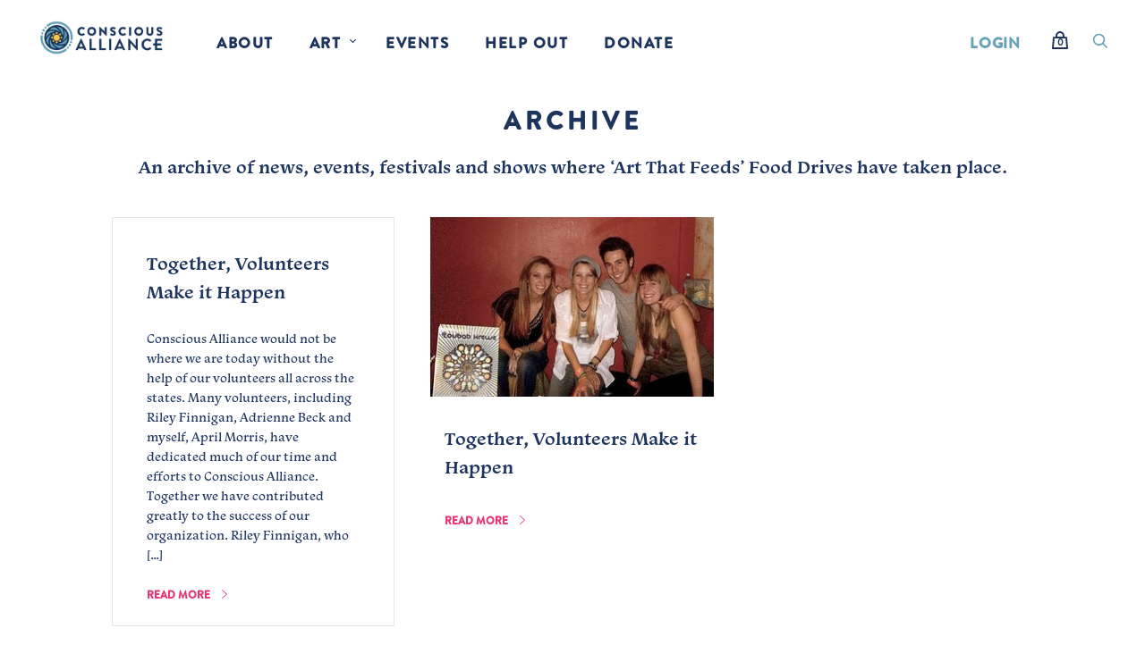

--- FILE ---
content_type: text/html; charset=utf-8
request_url: https://consciousalliance.org/blogs/archive/tagged/volunteers
body_size: 21448
content:

<!doctype html>
<!--[if IE 9]><html class="ie9 no-js"><![endif]-->
<!--[if !IE]><!--><html class="no-js"><!--<![endif]-->
  <!-- Find Current URL for og:url-->


<!-- End Find Current URL -->
  <head>
    <meta charset="utf-8">

    <title>Archive
         — Tagged &quot;volunteers&quot; — Conscious Alliance</title>
    
    <meta name="facebook-domain-verification" content="8arvn2tijsef4u433smb1qsh1p2m7h" />

    

    
      <link rel="shortcut icon" href="//consciousalliance.org/cdn/shop/files/favicon_32x32.png?v=1613534282" type="image/png">
    

    
      <link rel="canonical" href="https://consciousalliance.org/blogs/archive/tagged/volunteers" />
    

    <meta name="viewport" content="width=device-width">

    




















<meta property="og:site_name" content="Conscious Alliance">
<meta property="og:url" content="https://consciousalliance.org/blogs/archive/tagged/volunteers">
<meta property="og:title" content="Archive">
<meta property="og:type" content="website">
<meta property="og:description" content="Conscious Alliance is an iconic community of bands, brands, artists, and fans on a mission to awaken compassion and end hunger nationwide.">




    
    
    

    
    
    <meta
      property="og:image"
      content="https://consciousalliance.org/cdn/shop/files/share-image_1654x630.jpg?v=1686867031"
    />
    <meta
      property="og:image:secure_url"
      content="https://consciousalliance.org/cdn/shop/files/share-image_1654x630.jpg?v=1686867031"
    />
    <meta property="og:image:width" content="1654" />
    <meta property="og:image:height" content="630" />
    <meta property="og:image:alt" content="" />
  
















<meta name="twitter:title" content="Archive">
<meta name="twitter:description" content="Conscious Alliance is an iconic community of bands, brands, artists, and fans on a mission to awaken compassion and end hunger nationwide.">


    
    
    
      
      
      <meta name="twitter:card" content="summary_large_image">
    
    
    <meta
      property="twitter:image"
      content="https://consciousalliance.org/cdn/shop/files/share-image_1200x600_crop_center.jpg?v=1686867031"
    />
    <meta property="twitter:image:width" content="1200" />
    <meta property="twitter:image:height" content="600" />
    <meta property="twitter:image:alt" content="" />
  


    

    <link rel="stylesheet" href="https://use.typekit.net/usz2wgs.css">

    <script async="" src="https://giving.classy.org/embedded/api/sdk/js/86862"></script>

    
    <script>
      document.documentElement.className=document.documentElement.className.replace(/\bno-js\b/,'js');
      if(window.Shopify&&window.Shopify.designMode)document.documentElement.className+=' in-theme-editor';
    </script>

    <link href="//consciousalliance.org/cdn/shop/t/6/assets/theme.scss.css?v=108696630350670513131762796329" rel="stylesheet" type="text/css" media="all" />
     <link href="//consciousalliance.org/cdn/shop/t/6/assets/chad.scss.css?v=143057023947473436501745623577" rel="stylesheet" type="text/css" media="all" />
    
        


    <script>window.performance && window.performance.mark && window.performance.mark('shopify.content_for_header.start');</script><meta id="shopify-digital-wallet" name="shopify-digital-wallet" content="/6377755/digital_wallets/dialog">
<meta name="shopify-checkout-api-token" content="0df4aca76446dca76c2dda2c694b38f4">
<meta id="in-context-paypal-metadata" data-shop-id="6377755" data-venmo-supported="true" data-environment="production" data-locale="en_US" data-paypal-v4="true" data-currency="USD">
<link rel="alternate" type="application/atom+xml" title="Feed" href="/blogs/archive/tagged/volunteers.atom" />
<script async="async" src="/checkouts/internal/preloads.js?locale=en-US"></script>
<link rel="preconnect" href="https://shop.app" crossorigin="anonymous">
<script async="async" src="https://shop.app/checkouts/internal/preloads.js?locale=en-US&shop_id=6377755" crossorigin="anonymous"></script>
<script id="apple-pay-shop-capabilities" type="application/json">{"shopId":6377755,"countryCode":"US","currencyCode":"USD","merchantCapabilities":["supports3DS"],"merchantId":"gid:\/\/shopify\/Shop\/6377755","merchantName":"Conscious Alliance","requiredBillingContactFields":["postalAddress","email"],"requiredShippingContactFields":["postalAddress","email"],"shippingType":"shipping","supportedNetworks":["visa","masterCard","amex","discover","elo","jcb"],"total":{"type":"pending","label":"Conscious Alliance","amount":"1.00"},"shopifyPaymentsEnabled":true,"supportsSubscriptions":true}</script>
<script id="shopify-features" type="application/json">{"accessToken":"0df4aca76446dca76c2dda2c694b38f4","betas":["rich-media-storefront-analytics"],"domain":"consciousalliance.org","predictiveSearch":true,"shopId":6377755,"locale":"en"}</script>
<script>var Shopify = Shopify || {};
Shopify.shop = "conscious-alliance-1.myshopify.com";
Shopify.locale = "en";
Shopify.currency = {"active":"USD","rate":"1.0"};
Shopify.country = "US";
Shopify.theme = {"name":"Conscious Alliance 190301","id":43692818505,"schema_name":"Conscious Alliance","schema_version":"2.3.5","theme_store_id":null,"role":"main"};
Shopify.theme.handle = "null";
Shopify.theme.style = {"id":null,"handle":null};
Shopify.cdnHost = "consciousalliance.org/cdn";
Shopify.routes = Shopify.routes || {};
Shopify.routes.root = "/";</script>
<script type="module">!function(o){(o.Shopify=o.Shopify||{}).modules=!0}(window);</script>
<script>!function(o){function n(){var o=[];function n(){o.push(Array.prototype.slice.apply(arguments))}return n.q=o,n}var t=o.Shopify=o.Shopify||{};t.loadFeatures=n(),t.autoloadFeatures=n()}(window);</script>
<script>
  window.ShopifyPay = window.ShopifyPay || {};
  window.ShopifyPay.apiHost = "shop.app\/pay";
  window.ShopifyPay.redirectState = null;
</script>
<script id="shop-js-analytics" type="application/json">{"pageType":"blog"}</script>
<script defer="defer" async type="module" src="//consciousalliance.org/cdn/shopifycloud/shop-js/modules/v2/client.init-shop-cart-sync_BN7fPSNr.en.esm.js"></script>
<script defer="defer" async type="module" src="//consciousalliance.org/cdn/shopifycloud/shop-js/modules/v2/chunk.common_Cbph3Kss.esm.js"></script>
<script defer="defer" async type="module" src="//consciousalliance.org/cdn/shopifycloud/shop-js/modules/v2/chunk.modal_DKumMAJ1.esm.js"></script>
<script type="module">
  await import("//consciousalliance.org/cdn/shopifycloud/shop-js/modules/v2/client.init-shop-cart-sync_BN7fPSNr.en.esm.js");
await import("//consciousalliance.org/cdn/shopifycloud/shop-js/modules/v2/chunk.common_Cbph3Kss.esm.js");
await import("//consciousalliance.org/cdn/shopifycloud/shop-js/modules/v2/chunk.modal_DKumMAJ1.esm.js");

  window.Shopify.SignInWithShop?.initShopCartSync?.({"fedCMEnabled":true,"windoidEnabled":true});

</script>
<script>
  window.Shopify = window.Shopify || {};
  if (!window.Shopify.featureAssets) window.Shopify.featureAssets = {};
  window.Shopify.featureAssets['shop-js'] = {"shop-cart-sync":["modules/v2/client.shop-cart-sync_CJVUk8Jm.en.esm.js","modules/v2/chunk.common_Cbph3Kss.esm.js","modules/v2/chunk.modal_DKumMAJ1.esm.js"],"init-fed-cm":["modules/v2/client.init-fed-cm_7Fvt41F4.en.esm.js","modules/v2/chunk.common_Cbph3Kss.esm.js","modules/v2/chunk.modal_DKumMAJ1.esm.js"],"init-shop-email-lookup-coordinator":["modules/v2/client.init-shop-email-lookup-coordinator_Cc088_bR.en.esm.js","modules/v2/chunk.common_Cbph3Kss.esm.js","modules/v2/chunk.modal_DKumMAJ1.esm.js"],"init-windoid":["modules/v2/client.init-windoid_hPopwJRj.en.esm.js","modules/v2/chunk.common_Cbph3Kss.esm.js","modules/v2/chunk.modal_DKumMAJ1.esm.js"],"shop-button":["modules/v2/client.shop-button_B0jaPSNF.en.esm.js","modules/v2/chunk.common_Cbph3Kss.esm.js","modules/v2/chunk.modal_DKumMAJ1.esm.js"],"shop-cash-offers":["modules/v2/client.shop-cash-offers_DPIskqss.en.esm.js","modules/v2/chunk.common_Cbph3Kss.esm.js","modules/v2/chunk.modal_DKumMAJ1.esm.js"],"shop-toast-manager":["modules/v2/client.shop-toast-manager_CK7RT69O.en.esm.js","modules/v2/chunk.common_Cbph3Kss.esm.js","modules/v2/chunk.modal_DKumMAJ1.esm.js"],"init-shop-cart-sync":["modules/v2/client.init-shop-cart-sync_BN7fPSNr.en.esm.js","modules/v2/chunk.common_Cbph3Kss.esm.js","modules/v2/chunk.modal_DKumMAJ1.esm.js"],"init-customer-accounts-sign-up":["modules/v2/client.init-customer-accounts-sign-up_CfPf4CXf.en.esm.js","modules/v2/client.shop-login-button_DeIztwXF.en.esm.js","modules/v2/chunk.common_Cbph3Kss.esm.js","modules/v2/chunk.modal_DKumMAJ1.esm.js"],"pay-button":["modules/v2/client.pay-button_CgIwFSYN.en.esm.js","modules/v2/chunk.common_Cbph3Kss.esm.js","modules/v2/chunk.modal_DKumMAJ1.esm.js"],"init-customer-accounts":["modules/v2/client.init-customer-accounts_DQ3x16JI.en.esm.js","modules/v2/client.shop-login-button_DeIztwXF.en.esm.js","modules/v2/chunk.common_Cbph3Kss.esm.js","modules/v2/chunk.modal_DKumMAJ1.esm.js"],"avatar":["modules/v2/client.avatar_BTnouDA3.en.esm.js"],"init-shop-for-new-customer-accounts":["modules/v2/client.init-shop-for-new-customer-accounts_CsZy_esa.en.esm.js","modules/v2/client.shop-login-button_DeIztwXF.en.esm.js","modules/v2/chunk.common_Cbph3Kss.esm.js","modules/v2/chunk.modal_DKumMAJ1.esm.js"],"shop-follow-button":["modules/v2/client.shop-follow-button_BRMJjgGd.en.esm.js","modules/v2/chunk.common_Cbph3Kss.esm.js","modules/v2/chunk.modal_DKumMAJ1.esm.js"],"checkout-modal":["modules/v2/client.checkout-modal_B9Drz_yf.en.esm.js","modules/v2/chunk.common_Cbph3Kss.esm.js","modules/v2/chunk.modal_DKumMAJ1.esm.js"],"shop-login-button":["modules/v2/client.shop-login-button_DeIztwXF.en.esm.js","modules/v2/chunk.common_Cbph3Kss.esm.js","modules/v2/chunk.modal_DKumMAJ1.esm.js"],"lead-capture":["modules/v2/client.lead-capture_DXYzFM3R.en.esm.js","modules/v2/chunk.common_Cbph3Kss.esm.js","modules/v2/chunk.modal_DKumMAJ1.esm.js"],"shop-login":["modules/v2/client.shop-login_CA5pJqmO.en.esm.js","modules/v2/chunk.common_Cbph3Kss.esm.js","modules/v2/chunk.modal_DKumMAJ1.esm.js"],"payment-terms":["modules/v2/client.payment-terms_BxzfvcZJ.en.esm.js","modules/v2/chunk.common_Cbph3Kss.esm.js","modules/v2/chunk.modal_DKumMAJ1.esm.js"]};
</script>
<script>(function() {
  var isLoaded = false;
  function asyncLoad() {
    if (isLoaded) return;
    isLoaded = true;
    var urls = ["https:\/\/sp-auction.webkul.com\/js\/wk_shopify_auction.js?shop=conscious-alliance-1.myshopify.com","https:\/\/sp-auction.webkul.com\/js\/wk_auction_category.js?shop=conscious-alliance-1.myshopify.com","\/\/www.powr.io\/powr.js?powr-token=conscious-alliance-1.myshopify.com\u0026external-type=shopify\u0026shop=conscious-alliance-1.myshopify.com","https:\/\/cdn.shoppinggives.com\/cc-utilities\/shopify.js?store-id=9a79c074-6d5e-44dd-a78c-b345f4e22d9a\u0026shop=conscious-alliance-1.myshopify.com","https:\/\/contactautoreply.com\/static\/contact-form\/contact.js?shop=conscious-alliance-1.myshopify.com","https:\/\/chimpstatic.com\/mcjs-connected\/js\/users\/d4cda3cafd13477b62404927c\/bf80568ae9710937c704220c1.js?shop=conscious-alliance-1.myshopify.com","https:\/\/str.rise-ai.com\/?shop=conscious-alliance-1.myshopify.com","https:\/\/strn.rise-ai.com\/?shop=conscious-alliance-1.myshopify.com","https:\/\/static.rechargecdn.com\/assets\/js\/widget.min.js?shop=conscious-alliance-1.myshopify.com","https:\/\/cdn.nfcube.com\/instafeed-35174d39bf7df56977a74d0ddb8deca9.js?shop=conscious-alliance-1.myshopify.com"];
    for (var i = 0; i < urls.length; i++) {
      var s = document.createElement('script');
      s.type = 'text/javascript';
      s.async = true;
      s.src = urls[i];
      var x = document.getElementsByTagName('script')[0];
      x.parentNode.insertBefore(s, x);
    }
  };
  if(window.attachEvent) {
    window.attachEvent('onload', asyncLoad);
  } else {
    window.addEventListener('load', asyncLoad, false);
  }
})();</script>
<script id="__st">var __st={"a":6377755,"offset":-25200,"reqid":"21f671bc-7817-4f49-9a70-ac0147c3702e-1769909993","pageurl":"consciousalliance.org\/blogs\/archive\/tagged\/volunteers","s":"blogs-28923428937","u":"ae864021778e","p":"blog","rtyp":"blog","rid":28923428937};</script>
<script>window.ShopifyPaypalV4VisibilityTracking = true;</script>
<script id="captcha-bootstrap">!function(){'use strict';const t='contact',e='account',n='new_comment',o=[[t,t],['blogs',n],['comments',n],[t,'customer']],c=[[e,'customer_login'],[e,'guest_login'],[e,'recover_customer_password'],[e,'create_customer']],r=t=>t.map((([t,e])=>`form[action*='/${t}']:not([data-nocaptcha='true']) input[name='form_type'][value='${e}']`)).join(','),a=t=>()=>t?[...document.querySelectorAll(t)].map((t=>t.form)):[];function s(){const t=[...o],e=r(t);return a(e)}const i='password',u='form_key',d=['recaptcha-v3-token','g-recaptcha-response','h-captcha-response',i],f=()=>{try{return window.sessionStorage}catch{return}},m='__shopify_v',_=t=>t.elements[u];function p(t,e,n=!1){try{const o=window.sessionStorage,c=JSON.parse(o.getItem(e)),{data:r}=function(t){const{data:e,action:n}=t;return t[m]||n?{data:e,action:n}:{data:t,action:n}}(c);for(const[e,n]of Object.entries(r))t.elements[e]&&(t.elements[e].value=n);n&&o.removeItem(e)}catch(o){console.error('form repopulation failed',{error:o})}}const l='form_type',E='cptcha';function T(t){t.dataset[E]=!0}const w=window,h=w.document,L='Shopify',v='ce_forms',y='captcha';let A=!1;((t,e)=>{const n=(g='f06e6c50-85a8-45c8-87d0-21a2b65856fe',I='https://cdn.shopify.com/shopifycloud/storefront-forms-hcaptcha/ce_storefront_forms_captcha_hcaptcha.v1.5.2.iife.js',D={infoText:'Protected by hCaptcha',privacyText:'Privacy',termsText:'Terms'},(t,e,n)=>{const o=w[L][v],c=o.bindForm;if(c)return c(t,g,e,D).then(n);var r;o.q.push([[t,g,e,D],n]),r=I,A||(h.body.append(Object.assign(h.createElement('script'),{id:'captcha-provider',async:!0,src:r})),A=!0)});var g,I,D;w[L]=w[L]||{},w[L][v]=w[L][v]||{},w[L][v].q=[],w[L][y]=w[L][y]||{},w[L][y].protect=function(t,e){n(t,void 0,e),T(t)},Object.freeze(w[L][y]),function(t,e,n,w,h,L){const[v,y,A,g]=function(t,e,n){const i=e?o:[],u=t?c:[],d=[...i,...u],f=r(d),m=r(i),_=r(d.filter((([t,e])=>n.includes(e))));return[a(f),a(m),a(_),s()]}(w,h,L),I=t=>{const e=t.target;return e instanceof HTMLFormElement?e:e&&e.form},D=t=>v().includes(t);t.addEventListener('submit',(t=>{const e=I(t);if(!e)return;const n=D(e)&&!e.dataset.hcaptchaBound&&!e.dataset.recaptchaBound,o=_(e),c=g().includes(e)&&(!o||!o.value);(n||c)&&t.preventDefault(),c&&!n&&(function(t){try{if(!f())return;!function(t){const e=f();if(!e)return;const n=_(t);if(!n)return;const o=n.value;o&&e.removeItem(o)}(t);const e=Array.from(Array(32),(()=>Math.random().toString(36)[2])).join('');!function(t,e){_(t)||t.append(Object.assign(document.createElement('input'),{type:'hidden',name:u})),t.elements[u].value=e}(t,e),function(t,e){const n=f();if(!n)return;const o=[...t.querySelectorAll(`input[type='${i}']`)].map((({name:t})=>t)),c=[...d,...o],r={};for(const[a,s]of new FormData(t).entries())c.includes(a)||(r[a]=s);n.setItem(e,JSON.stringify({[m]:1,action:t.action,data:r}))}(t,e)}catch(e){console.error('failed to persist form',e)}}(e),e.submit())}));const S=(t,e)=>{t&&!t.dataset[E]&&(n(t,e.some((e=>e===t))),T(t))};for(const o of['focusin','change'])t.addEventListener(o,(t=>{const e=I(t);D(e)&&S(e,y())}));const B=e.get('form_key'),M=e.get(l),P=B&&M;t.addEventListener('DOMContentLoaded',(()=>{const t=y();if(P)for(const e of t)e.elements[l].value===M&&p(e,B);[...new Set([...A(),...v().filter((t=>'true'===t.dataset.shopifyCaptcha))])].forEach((e=>S(e,t)))}))}(h,new URLSearchParams(w.location.search),n,t,e,['guest_login'])})(!0,!0)}();</script>
<script integrity="sha256-4kQ18oKyAcykRKYeNunJcIwy7WH5gtpwJnB7kiuLZ1E=" data-source-attribution="shopify.loadfeatures" defer="defer" src="//consciousalliance.org/cdn/shopifycloud/storefront/assets/storefront/load_feature-a0a9edcb.js" crossorigin="anonymous"></script>
<script crossorigin="anonymous" defer="defer" src="//consciousalliance.org/cdn/shopifycloud/storefront/assets/shopify_pay/storefront-65b4c6d7.js?v=20250812"></script>
<script data-source-attribution="shopify.dynamic_checkout.dynamic.init">var Shopify=Shopify||{};Shopify.PaymentButton=Shopify.PaymentButton||{isStorefrontPortableWallets:!0,init:function(){window.Shopify.PaymentButton.init=function(){};var t=document.createElement("script");t.src="https://consciousalliance.org/cdn/shopifycloud/portable-wallets/latest/portable-wallets.en.js",t.type="module",document.head.appendChild(t)}};
</script>
<script data-source-attribution="shopify.dynamic_checkout.buyer_consent">
  function portableWalletsHideBuyerConsent(e){var t=document.getElementById("shopify-buyer-consent"),n=document.getElementById("shopify-subscription-policy-button");t&&n&&(t.classList.add("hidden"),t.setAttribute("aria-hidden","true"),n.removeEventListener("click",e))}function portableWalletsShowBuyerConsent(e){var t=document.getElementById("shopify-buyer-consent"),n=document.getElementById("shopify-subscription-policy-button");t&&n&&(t.classList.remove("hidden"),t.removeAttribute("aria-hidden"),n.addEventListener("click",e))}window.Shopify?.PaymentButton&&(window.Shopify.PaymentButton.hideBuyerConsent=portableWalletsHideBuyerConsent,window.Shopify.PaymentButton.showBuyerConsent=portableWalletsShowBuyerConsent);
</script>
<script data-source-attribution="shopify.dynamic_checkout.cart.bootstrap">document.addEventListener("DOMContentLoaded",(function(){function t(){return document.querySelector("shopify-accelerated-checkout-cart, shopify-accelerated-checkout")}if(t())Shopify.PaymentButton.init();else{new MutationObserver((function(e,n){t()&&(Shopify.PaymentButton.init(),n.disconnect())})).observe(document.body,{childList:!0,subtree:!0})}}));
</script>
<link id="shopify-accelerated-checkout-styles" rel="stylesheet" media="screen" href="https://consciousalliance.org/cdn/shopifycloud/portable-wallets/latest/accelerated-checkout-backwards-compat.css" crossorigin="anonymous">
<style id="shopify-accelerated-checkout-cart">
        #shopify-buyer-consent {
  margin-top: 1em;
  display: inline-block;
  width: 100%;
}

#shopify-buyer-consent.hidden {
  display: none;
}

#shopify-subscription-policy-button {
  background: none;
  border: none;
  padding: 0;
  text-decoration: underline;
  font-size: inherit;
  cursor: pointer;
}

#shopify-subscription-policy-button::before {
  box-shadow: none;
}

      </style>

<script>window.performance && window.performance.mark && window.performance.mark('shopify.content_for_header.end');</script>
    
    
  <script id="sg-js-global-vars">
                        sgGlobalVars = {"storeId":"9a79c074-6d5e-44dd-a78c-b345f4e22d9a","seenManagerPrompt":false,"storeIsActive":false,"targetInfo":{"cart":{"isAfterElem":false,"isBeforeElem":true,"customSelector":"form[action=\"\/cart\"]","isOn":true},"product":{"useCartButton":true,"isAfterElem":false,"isBeforeElem":true,"customSelector":"","isOn":true,"type":0},"roundUp":{"isAfterElem":true,"isBeforeElem":false,"customSelector":"","isOn":false,"useCheckoutButton":true}},"hideAdditionalScriptPrompt":false,"sgRoundUpId":null};
                        if(sgGlobalVars) {
                            sgGlobalVars.cart = {"note":null,"attributes":{},"original_total_price":0,"total_price":0,"total_discount":0,"total_weight":0.0,"item_count":0,"items":[],"requires_shipping":false,"currency":"USD","items_subtotal_price":0,"cart_level_discount_applications":[],"checkout_charge_amount":0};
                            sgGlobalVars.currentProduct = null;
                            sgGlobalVars.isAdmin = false;
                        }
                    </script><link href="https://monorail-edge.shopifysvc.com" rel="dns-prefetch">
<script>(function(){if ("sendBeacon" in navigator && "performance" in window) {try {var session_token_from_headers = performance.getEntriesByType('navigation')[0].serverTiming.find(x => x.name == '_s').description;} catch {var session_token_from_headers = undefined;}var session_cookie_matches = document.cookie.match(/_shopify_s=([^;]*)/);var session_token_from_cookie = session_cookie_matches && session_cookie_matches.length === 2 ? session_cookie_matches[1] : "";var session_token = session_token_from_headers || session_token_from_cookie || "";function handle_abandonment_event(e) {var entries = performance.getEntries().filter(function(entry) {return /monorail-edge.shopifysvc.com/.test(entry.name);});if (!window.abandonment_tracked && entries.length === 0) {window.abandonment_tracked = true;var currentMs = Date.now();var navigation_start = performance.timing.navigationStart;var payload = {shop_id: 6377755,url: window.location.href,navigation_start,duration: currentMs - navigation_start,session_token,page_type: "blog"};window.navigator.sendBeacon("https://monorail-edge.shopifysvc.com/v1/produce", JSON.stringify({schema_id: "online_store_buyer_site_abandonment/1.1",payload: payload,metadata: {event_created_at_ms: currentMs,event_sent_at_ms: currentMs}}));}}window.addEventListener('pagehide', handle_abandonment_event);}}());</script>
<script id="web-pixels-manager-setup">(function e(e,d,r,n,o){if(void 0===o&&(o={}),!Boolean(null===(a=null===(i=window.Shopify)||void 0===i?void 0:i.analytics)||void 0===a?void 0:a.replayQueue)){var i,a;window.Shopify=window.Shopify||{};var t=window.Shopify;t.analytics=t.analytics||{};var s=t.analytics;s.replayQueue=[],s.publish=function(e,d,r){return s.replayQueue.push([e,d,r]),!0};try{self.performance.mark("wpm:start")}catch(e){}var l=function(){var e={modern:/Edge?\/(1{2}[4-9]|1[2-9]\d|[2-9]\d{2}|\d{4,})\.\d+(\.\d+|)|Firefox\/(1{2}[4-9]|1[2-9]\d|[2-9]\d{2}|\d{4,})\.\d+(\.\d+|)|Chrom(ium|e)\/(9{2}|\d{3,})\.\d+(\.\d+|)|(Maci|X1{2}).+ Version\/(15\.\d+|(1[6-9]|[2-9]\d|\d{3,})\.\d+)([,.]\d+|)( \(\w+\)|)( Mobile\/\w+|) Safari\/|Chrome.+OPR\/(9{2}|\d{3,})\.\d+\.\d+|(CPU[ +]OS|iPhone[ +]OS|CPU[ +]iPhone|CPU IPhone OS|CPU iPad OS)[ +]+(15[._]\d+|(1[6-9]|[2-9]\d|\d{3,})[._]\d+)([._]\d+|)|Android:?[ /-](13[3-9]|1[4-9]\d|[2-9]\d{2}|\d{4,})(\.\d+|)(\.\d+|)|Android.+Firefox\/(13[5-9]|1[4-9]\d|[2-9]\d{2}|\d{4,})\.\d+(\.\d+|)|Android.+Chrom(ium|e)\/(13[3-9]|1[4-9]\d|[2-9]\d{2}|\d{4,})\.\d+(\.\d+|)|SamsungBrowser\/([2-9]\d|\d{3,})\.\d+/,legacy:/Edge?\/(1[6-9]|[2-9]\d|\d{3,})\.\d+(\.\d+|)|Firefox\/(5[4-9]|[6-9]\d|\d{3,})\.\d+(\.\d+|)|Chrom(ium|e)\/(5[1-9]|[6-9]\d|\d{3,})\.\d+(\.\d+|)([\d.]+$|.*Safari\/(?![\d.]+ Edge\/[\d.]+$))|(Maci|X1{2}).+ Version\/(10\.\d+|(1[1-9]|[2-9]\d|\d{3,})\.\d+)([,.]\d+|)( \(\w+\)|)( Mobile\/\w+|) Safari\/|Chrome.+OPR\/(3[89]|[4-9]\d|\d{3,})\.\d+\.\d+|(CPU[ +]OS|iPhone[ +]OS|CPU[ +]iPhone|CPU IPhone OS|CPU iPad OS)[ +]+(10[._]\d+|(1[1-9]|[2-9]\d|\d{3,})[._]\d+)([._]\d+|)|Android:?[ /-](13[3-9]|1[4-9]\d|[2-9]\d{2}|\d{4,})(\.\d+|)(\.\d+|)|Mobile Safari.+OPR\/([89]\d|\d{3,})\.\d+\.\d+|Android.+Firefox\/(13[5-9]|1[4-9]\d|[2-9]\d{2}|\d{4,})\.\d+(\.\d+|)|Android.+Chrom(ium|e)\/(13[3-9]|1[4-9]\d|[2-9]\d{2}|\d{4,})\.\d+(\.\d+|)|Android.+(UC? ?Browser|UCWEB|U3)[ /]?(15\.([5-9]|\d{2,})|(1[6-9]|[2-9]\d|\d{3,})\.\d+)\.\d+|SamsungBrowser\/(5\.\d+|([6-9]|\d{2,})\.\d+)|Android.+MQ{2}Browser\/(14(\.(9|\d{2,})|)|(1[5-9]|[2-9]\d|\d{3,})(\.\d+|))(\.\d+|)|K[Aa][Ii]OS\/(3\.\d+|([4-9]|\d{2,})\.\d+)(\.\d+|)/},d=e.modern,r=e.legacy,n=navigator.userAgent;return n.match(d)?"modern":n.match(r)?"legacy":"unknown"}(),u="modern"===l?"modern":"legacy",c=(null!=n?n:{modern:"",legacy:""})[u],f=function(e){return[e.baseUrl,"/wpm","/b",e.hashVersion,"modern"===e.buildTarget?"m":"l",".js"].join("")}({baseUrl:d,hashVersion:r,buildTarget:u}),m=function(e){var d=e.version,r=e.bundleTarget,n=e.surface,o=e.pageUrl,i=e.monorailEndpoint;return{emit:function(e){var a=e.status,t=e.errorMsg,s=(new Date).getTime(),l=JSON.stringify({metadata:{event_sent_at_ms:s},events:[{schema_id:"web_pixels_manager_load/3.1",payload:{version:d,bundle_target:r,page_url:o,status:a,surface:n,error_msg:t},metadata:{event_created_at_ms:s}}]});if(!i)return console&&console.warn&&console.warn("[Web Pixels Manager] No Monorail endpoint provided, skipping logging."),!1;try{return self.navigator.sendBeacon.bind(self.navigator)(i,l)}catch(e){}var u=new XMLHttpRequest;try{return u.open("POST",i,!0),u.setRequestHeader("Content-Type","text/plain"),u.send(l),!0}catch(e){return console&&console.warn&&console.warn("[Web Pixels Manager] Got an unhandled error while logging to Monorail."),!1}}}}({version:r,bundleTarget:l,surface:e.surface,pageUrl:self.location.href,monorailEndpoint:e.monorailEndpoint});try{o.browserTarget=l,function(e){var d=e.src,r=e.async,n=void 0===r||r,o=e.onload,i=e.onerror,a=e.sri,t=e.scriptDataAttributes,s=void 0===t?{}:t,l=document.createElement("script"),u=document.querySelector("head"),c=document.querySelector("body");if(l.async=n,l.src=d,a&&(l.integrity=a,l.crossOrigin="anonymous"),s)for(var f in s)if(Object.prototype.hasOwnProperty.call(s,f))try{l.dataset[f]=s[f]}catch(e){}if(o&&l.addEventListener("load",o),i&&l.addEventListener("error",i),u)u.appendChild(l);else{if(!c)throw new Error("Did not find a head or body element to append the script");c.appendChild(l)}}({src:f,async:!0,onload:function(){if(!function(){var e,d;return Boolean(null===(d=null===(e=window.Shopify)||void 0===e?void 0:e.analytics)||void 0===d?void 0:d.initialized)}()){var d=window.webPixelsManager.init(e)||void 0;if(d){var r=window.Shopify.analytics;r.replayQueue.forEach((function(e){var r=e[0],n=e[1],o=e[2];d.publishCustomEvent(r,n,o)})),r.replayQueue=[],r.publish=d.publishCustomEvent,r.visitor=d.visitor,r.initialized=!0}}},onerror:function(){return m.emit({status:"failed",errorMsg:"".concat(f," has failed to load")})},sri:function(e){var d=/^sha384-[A-Za-z0-9+/=]+$/;return"string"==typeof e&&d.test(e)}(c)?c:"",scriptDataAttributes:o}),m.emit({status:"loading"})}catch(e){m.emit({status:"failed",errorMsg:(null==e?void 0:e.message)||"Unknown error"})}}})({shopId: 6377755,storefrontBaseUrl: "https://consciousalliance.org",extensionsBaseUrl: "https://extensions.shopifycdn.com/cdn/shopifycloud/web-pixels-manager",monorailEndpoint: "https://monorail-edge.shopifysvc.com/unstable/produce_batch",surface: "storefront-renderer",enabledBetaFlags: ["2dca8a86"],webPixelsConfigList: [{"id":"149029028","configuration":"{\"pixel_id\":\"168087113767089\",\"pixel_type\":\"facebook_pixel\",\"metaapp_system_user_token\":\"-\"}","eventPayloadVersion":"v1","runtimeContext":"OPEN","scriptVersion":"ca16bc87fe92b6042fbaa3acc2fbdaa6","type":"APP","apiClientId":2329312,"privacyPurposes":["ANALYTICS","MARKETING","SALE_OF_DATA"],"dataSharingAdjustments":{"protectedCustomerApprovalScopes":["read_customer_address","read_customer_email","read_customer_name","read_customer_personal_data","read_customer_phone"]}},{"id":"181993636","eventPayloadVersion":"v1","runtimeContext":"LAX","scriptVersion":"1","type":"CUSTOM","privacyPurposes":["ANALYTICS"],"name":"Google Analytics tag (migrated)"},{"id":"shopify-app-pixel","configuration":"{}","eventPayloadVersion":"v1","runtimeContext":"STRICT","scriptVersion":"0450","apiClientId":"shopify-pixel","type":"APP","privacyPurposes":["ANALYTICS","MARKETING"]},{"id":"shopify-custom-pixel","eventPayloadVersion":"v1","runtimeContext":"LAX","scriptVersion":"0450","apiClientId":"shopify-pixel","type":"CUSTOM","privacyPurposes":["ANALYTICS","MARKETING"]}],isMerchantRequest: false,initData: {"shop":{"name":"Conscious Alliance","paymentSettings":{"currencyCode":"USD"},"myshopifyDomain":"conscious-alliance-1.myshopify.com","countryCode":"US","storefrontUrl":"https:\/\/consciousalliance.org"},"customer":null,"cart":null,"checkout":null,"productVariants":[],"purchasingCompany":null},},"https://consciousalliance.org/cdn","1d2a099fw23dfb22ep557258f5m7a2edbae",{"modern":"","legacy":""},{"shopId":"6377755","storefrontBaseUrl":"https:\/\/consciousalliance.org","extensionBaseUrl":"https:\/\/extensions.shopifycdn.com\/cdn\/shopifycloud\/web-pixels-manager","surface":"storefront-renderer","enabledBetaFlags":"[\"2dca8a86\"]","isMerchantRequest":"false","hashVersion":"1d2a099fw23dfb22ep557258f5m7a2edbae","publish":"custom","events":"[[\"page_viewed\",{}]]"});</script><script>
  window.ShopifyAnalytics = window.ShopifyAnalytics || {};
  window.ShopifyAnalytics.meta = window.ShopifyAnalytics.meta || {};
  window.ShopifyAnalytics.meta.currency = 'USD';
  var meta = {"page":{"pageType":"blog","resourceType":"blog","resourceId":28923428937,"requestId":"21f671bc-7817-4f49-9a70-ac0147c3702e-1769909993"}};
  for (var attr in meta) {
    window.ShopifyAnalytics.meta[attr] = meta[attr];
  }
</script>
<script class="analytics">
  (function () {
    var customDocumentWrite = function(content) {
      var jquery = null;

      if (window.jQuery) {
        jquery = window.jQuery;
      } else if (window.Checkout && window.Checkout.$) {
        jquery = window.Checkout.$;
      }

      if (jquery) {
        jquery('body').append(content);
      }
    };

    var hasLoggedConversion = function(token) {
      if (token) {
        return document.cookie.indexOf('loggedConversion=' + token) !== -1;
      }
      return false;
    }

    var setCookieIfConversion = function(token) {
      if (token) {
        var twoMonthsFromNow = new Date(Date.now());
        twoMonthsFromNow.setMonth(twoMonthsFromNow.getMonth() + 2);

        document.cookie = 'loggedConversion=' + token + '; expires=' + twoMonthsFromNow;
      }
    }

    var trekkie = window.ShopifyAnalytics.lib = window.trekkie = window.trekkie || [];
    if (trekkie.integrations) {
      return;
    }
    trekkie.methods = [
      'identify',
      'page',
      'ready',
      'track',
      'trackForm',
      'trackLink'
    ];
    trekkie.factory = function(method) {
      return function() {
        var args = Array.prototype.slice.call(arguments);
        args.unshift(method);
        trekkie.push(args);
        return trekkie;
      };
    };
    for (var i = 0; i < trekkie.methods.length; i++) {
      var key = trekkie.methods[i];
      trekkie[key] = trekkie.factory(key);
    }
    trekkie.load = function(config) {
      trekkie.config = config || {};
      trekkie.config.initialDocumentCookie = document.cookie;
      var first = document.getElementsByTagName('script')[0];
      var script = document.createElement('script');
      script.type = 'text/javascript';
      script.onerror = function(e) {
        var scriptFallback = document.createElement('script');
        scriptFallback.type = 'text/javascript';
        scriptFallback.onerror = function(error) {
                var Monorail = {
      produce: function produce(monorailDomain, schemaId, payload) {
        var currentMs = new Date().getTime();
        var event = {
          schema_id: schemaId,
          payload: payload,
          metadata: {
            event_created_at_ms: currentMs,
            event_sent_at_ms: currentMs
          }
        };
        return Monorail.sendRequest("https://" + monorailDomain + "/v1/produce", JSON.stringify(event));
      },
      sendRequest: function sendRequest(endpointUrl, payload) {
        // Try the sendBeacon API
        if (window && window.navigator && typeof window.navigator.sendBeacon === 'function' && typeof window.Blob === 'function' && !Monorail.isIos12()) {
          var blobData = new window.Blob([payload], {
            type: 'text/plain'
          });

          if (window.navigator.sendBeacon(endpointUrl, blobData)) {
            return true;
          } // sendBeacon was not successful

        } // XHR beacon

        var xhr = new XMLHttpRequest();

        try {
          xhr.open('POST', endpointUrl);
          xhr.setRequestHeader('Content-Type', 'text/plain');
          xhr.send(payload);
        } catch (e) {
          console.log(e);
        }

        return false;
      },
      isIos12: function isIos12() {
        return window.navigator.userAgent.lastIndexOf('iPhone; CPU iPhone OS 12_') !== -1 || window.navigator.userAgent.lastIndexOf('iPad; CPU OS 12_') !== -1;
      }
    };
    Monorail.produce('monorail-edge.shopifysvc.com',
      'trekkie_storefront_load_errors/1.1',
      {shop_id: 6377755,
      theme_id: 43692818505,
      app_name: "storefront",
      context_url: window.location.href,
      source_url: "//consciousalliance.org/cdn/s/trekkie.storefront.c59ea00e0474b293ae6629561379568a2d7c4bba.min.js"});

        };
        scriptFallback.async = true;
        scriptFallback.src = '//consciousalliance.org/cdn/s/trekkie.storefront.c59ea00e0474b293ae6629561379568a2d7c4bba.min.js';
        first.parentNode.insertBefore(scriptFallback, first);
      };
      script.async = true;
      script.src = '//consciousalliance.org/cdn/s/trekkie.storefront.c59ea00e0474b293ae6629561379568a2d7c4bba.min.js';
      first.parentNode.insertBefore(script, first);
    };
    trekkie.load(
      {"Trekkie":{"appName":"storefront","development":false,"defaultAttributes":{"shopId":6377755,"isMerchantRequest":null,"themeId":43692818505,"themeCityHash":"717391336581517261","contentLanguage":"en","currency":"USD","eventMetadataId":"e1823dd4-3de9-4fde-bc93-99bcef71ae72"},"isServerSideCookieWritingEnabled":true,"monorailRegion":"shop_domain","enabledBetaFlags":["65f19447","b5387b81"]},"Session Attribution":{},"S2S":{"facebookCapiEnabled":false,"source":"trekkie-storefront-renderer","apiClientId":580111}}
    );

    var loaded = false;
    trekkie.ready(function() {
      if (loaded) return;
      loaded = true;

      window.ShopifyAnalytics.lib = window.trekkie;

      var originalDocumentWrite = document.write;
      document.write = customDocumentWrite;
      try { window.ShopifyAnalytics.merchantGoogleAnalytics.call(this); } catch(error) {};
      document.write = originalDocumentWrite;

      window.ShopifyAnalytics.lib.page(null,{"pageType":"blog","resourceType":"blog","resourceId":28923428937,"requestId":"21f671bc-7817-4f49-9a70-ac0147c3702e-1769909993","shopifyEmitted":true});

      var match = window.location.pathname.match(/checkouts\/(.+)\/(thank_you|post_purchase)/)
      var token = match? match[1]: undefined;
      if (!hasLoggedConversion(token)) {
        setCookieIfConversion(token);
        
      }
    });


        var eventsListenerScript = document.createElement('script');
        eventsListenerScript.async = true;
        eventsListenerScript.src = "//consciousalliance.org/cdn/shopifycloud/storefront/assets/shop_events_listener-3da45d37.js";
        document.getElementsByTagName('head')[0].appendChild(eventsListenerScript);

})();</script>
  <script>
  if (!window.ga || (window.ga && typeof window.ga !== 'function')) {
    window.ga = function ga() {
      (window.ga.q = window.ga.q || []).push(arguments);
      if (window.Shopify && window.Shopify.analytics && typeof window.Shopify.analytics.publish === 'function') {
        window.Shopify.analytics.publish("ga_stub_called", {}, {sendTo: "google_osp_migration"});
      }
      console.error("Shopify's Google Analytics stub called with:", Array.from(arguments), "\nSee https://help.shopify.com/manual/promoting-marketing/pixels/pixel-migration#google for more information.");
    };
    if (window.Shopify && window.Shopify.analytics && typeof window.Shopify.analytics.publish === 'function') {
      window.Shopify.analytics.publish("ga_stub_initialized", {}, {sendTo: "google_osp_migration"});
    }
  }
</script>
<script
  defer
  src="https://consciousalliance.org/cdn/shopifycloud/perf-kit/shopify-perf-kit-3.1.0.min.js"
  data-application="storefront-renderer"
  data-shop-id="6377755"
  data-render-region="gcp-us-central1"
  data-page-type="blog"
  data-theme-instance-id="43692818505"
  data-theme-name="Conscious Alliance"
  data-theme-version="2.3.5"
  data-monorail-region="shop_domain"
  data-resource-timing-sampling-rate="10"
  data-shs="true"
  data-shs-beacon="true"
  data-shs-export-with-fetch="true"
  data-shs-logs-sample-rate="1"
  data-shs-beacon-endpoint="https://consciousalliance.org/api/collect"
></script>
</head>

  <body class="page-template-blog"><style>
.modal-custom{display:none;position:fixed;z-index:10000;left:0;top:0;width:100%;height:100%;overflow:auto;background-color:#000;background-color:rgba(0,0,0,.4)}.modal-content-custom{background-color:#fefefe;margin:15% auto;padding:20px;border:1px solid #888;width:80%}.close-custom{color:#aaa;float:right;font-size:28px;font-weight:700;margin-right:-10px;margin-top:-45px}.close-custom:focus,.close-custom:hover{color:#000;text-decoration:none;cursor:pointer}#loader{display:none;position:absolute;left:50%;top:50%;z-index:10000;width:150px;height:150px;margin:-75px 0 0 -75px;border:16px solid #f3f3f3;border-radius:50%;border-top:16px solid #3498db;width:120px;height:120px;-webkit-animation:spin 2s linear infinite;animation:spin 2s linear infinite}@-webkit-keyframes spin{0%{-webkit-transform:rotate(0)}100%{-webkit-transform:rotate(360deg)}}@keyframes spin{0%{transform:rotate(0)}100%{transform:rotate(360deg)}}.animate-bottom{position:relative;-webkit-animation-name:animatebottom;-webkit-animation-duration:1s;animation-name:animatebottom;animation-duration:1s}@-webkit-keyframes animatebottom{from{bottom:-100px;opacity:0}to{bottom:0;opacity:1}}@keyframes animatebottom{from{bottom:-100px;opacity:0}to{bottom:0;opacity:1}}
</style>
<div id="loader"></div>
<div id="myModal" class="modal-custom"> <div class="modal-content-custom"> <div id="purchase_limit_messages"></div><span class="close-custom">&times;</span> </div></div>

<script type="text/javascript">  
  
var template = "blog";

var customer_id = "";
  
function myJQueryCode() {
  	
	  var modal = document.getElementById("myModal"),
    span = document.getElementsByClassName("close-custom")[0];
  
    function checkLimit(e,click = false) {
       
      e.customer_id = customer_id;
       
       $.ajax({
          type: "POST",
          url: "/a/cart-update",
          dataType: "json",
          data: e,
          success: function(e) {
              if (1 == e.error) {
                  var t = "<ul>";
                  $.each(e.messages, function(e, n) {
                      t += "<li>" + n + "</li>"
                  }), t += "</ul>", $("#purchase_limit_messages").html(t), document.getElementById("myModal").style.display = "block"
              } else if(click) {
                window.location.replace('/checkout');
              }
              document.getElementById("loader").style.display = "none"
          }
      	});
      }
  
  if(template == 'cart'){
  
      jQuery.getJSON("/cart.js", function(e) {
          checkLimit(e)
      }), span.onclick = function() {
          modal.style.display = "none"
      }, window.onclick = function(e) {
          e.target == modal && (modal.style.display = "none")
      };
  }
  
      jQuery(document).on("click","button[name='checkout']",function(e){
        document.getElementById("loader").style.display = "block";
        e.preventDefault();
        e.stopImmediatePropagation();
        jQuery.getJSON("/cart.js", function(cartItems) {
          	checkLimit(cartItems,true);
      	});
      });
  	
  	  jQuery(document).on("click","input[name='checkout']",function(e){
        document.getElementById("loader").style.display = "block";
        e.preventDefault();
        e.stopImmediatePropagation();
        jQuery.getJSON("/cart.js", function(cartItems) {
          	checkLimit(cartItems,true);
      	});
      });
      
      jQuery(document).on("click",span,function(e){
         modal.style.display = "none";
      });
      
      jQuery(document).on("click","a[href='/checkout']",function(e){
          document.getElementById("loader").style.display = "block";
          e.preventDefault();
          e.stopImmediatePropagation();
          jQuery.getJSON("/cart.js", function(cartItems) {
            	checkLimit(cartItems,true);
        	});
      });
}
if(typeof jQuery=='undefined') {
    var headTag = document.getElementsByTagName("head")[0];
    var jqTag = document.createElement('script');
    jqTag.type = 'text/javascript';
    jqTag.src = 'https://ajax.googleapis.com/ajax/libs/jquery/3.4.1/jquery.min.js';
    jqTag.onload = myJQueryCode;
    headTag.appendChild(jqTag);
} else {
     myJQueryCode();
}
</script>
    
    	<div id="shopify-section-pxs-announcement-bar" class="shopify-section"><script
  type="application/json"
  data-section-type="pxs-announcement-bar"
  data-section-id="pxs-announcement-bar"
></script>












  </div>
    	<div id="shopify-section-static-sticky-header" class="shopify-section site-header sticky"><script
  type="application/json"
  data-section-id="static-sticky-header"
  data-section-type="static-header"
  data-section-data>
  {
    "settings": {"logo":"\/\/consciousalliance.org\/cdn\/shop\/files\/Untitled_design_1_c9cab557-75a4-44cb-a8d3-b26d255535f5.png?v=1672876514","logo_width":"150","mobile_logo":"\/\/consciousalliance.org\/cdn\/shop\/files\/Untitled_design_1_c9cab557-75a4-44cb-a8d3-b26d255535f5.png?v=1672876514","mobile_logo_width":"100","menu":"main-menu-handy"},
    "currency": {
      "enable": false,
      "shopCurrency": "USD",
      "defaultCurrency": "CAD",
      "displayFormat": "money_format",
      "moneyFormat": "$ {{amount}}",
      "moneyFormatNoCurrency": "$ {{amount}}",
      "moneyFormatCurrency": "$ {{amount}} USD"
    }
  }
</script>

<div class="site-header-wrapper">


  
  <a class="site-logo" href="/">
    <h1 class="site-logo-header">
      
        
        
        
        

  

  <img
    src="//consciousalliance.org/cdn/shop/files/Untitled_design_1_c9cab557-75a4-44cb-a8d3-b26d255535f5_x300.png?v=1672876514"
    alt="Conscious Alliance"

    
      data-rimg
      srcset="//consciousalliance.org/cdn/shop/files/Untitled_design_1_c9cab557-75a4-44cb-a8d3-b26d255535f5_400x200.png?v=1672876514 1x"
    

    class="site-logo-image"
    style="
          
            max-width: 150px
          
        "
    
  >





        
        
        
        

  

  <img
    src="//consciousalliance.org/cdn/shop/files/Untitled_design_1_c9cab557-75a4-44cb-a8d3-b26d255535f5_x200.png?v=1672876514"
    alt="Conscious Alliance"

    
      data-rimg
      srcset="//consciousalliance.org/cdn/shop/files/Untitled_design_1_c9cab557-75a4-44cb-a8d3-b26d255535f5_400x200.png?v=1672876514 1x"
    

    class="site-logo-image-mobile"
    style="
          
            max-width: 100px
          
        "
    
  >




      
    </h1>
  </a>

  <div class="mobilenav-toggle">
    <svg class="" width="27" height="17" viewBox="0 0 27 17" xmlns="http://www.w3.org/2000/svg">
  <g fill="currentColor" fill-rule="evenodd">
    <path d="M10.212 3H0v2h9.33a8.21 8.21 0 0 1 .882-2zM9.026 8H0v2h9.434a8.307 8.307 0 0 1-.408-2zm2.197 5H0v2h14.056a8.323 8.323 0 0 1-2.833-2z"/>
    <path d="M22.595 11.417A6.607 6.607 0 0 0 24 7.333a6.62 6.62 0 0 0-1.953-4.713A6.617 6.617 0 0 0 17.333.667c-1.78 0-3.455.693-4.713 1.953a6.62 6.62 0 0 0-1.953 4.713 6.62 6.62 0 0 0 1.953 4.714A6.617 6.617 0 0 0 17.333 14c1.5 0 2.92-.497 4.084-1.405l3.494 3.493 1.178-1.177-3.494-3.494zm-5.262.916a4.97 4.97 0 0 1-3.535-1.464 4.965 4.965 0 0 1-1.465-3.536c0-1.335.52-2.59 1.465-3.535a4.963 4.963 0 0 1 3.535-1.465c1.336 0 2.591.52 3.535 1.465a4.965 4.965 0 0 1 1.465 3.535c0 1.336-.52 2.592-1.465 3.536a4.966 4.966 0 0 1-3.535 1.464z"/>
  </g>
</svg>



    <a class="mobilenav-toggle-link" href="#site-mobilenav" data-mobilenav-toggle></a>
  </div>
  
  
  <nav class="site-navigation">
    

<ul class="navmenu navmenu-depth-1 ">
  

  
    












    
    
    

      
  
      <li class="navmenu-item navmenu-id-about">
        <a class="navmenu-link " href="/pages/about-us">About</a>
      </li>
    
  
    












    
    
    

    
      <li class="navmenu-item navmenu-item-parent navmenu-id-art"
         data-meganav-trigger="art"
        data-nav-trigger
        aria-haspopup="true"
        aria-controls="menu-item-art"
        aria-expanded="false"
      >
        <a class="navmenu-link navmenu-link-parent navmenu-link-meganav" href="/collections/all">
          Art

          
        </a>
        
          


<div id="menu-item-art" class="meganav" >
  <nav
    
    class="
      meganav-menu
      meganav-menu-2
      meganav-show-images
    ">

    <div class="meganav-menu-panel">
      <div class="meganav-menu-panel-contents">
        
          
          

          <div class="meganav-menu-group">
            <a
              href="/collections/posters"
              class="meganav-menu-header"
            >

              
                
                

                
                  <div class="meganav-menu-image">
                    

  
    <noscript data-rimg-noscript>
      <img
        src="//consciousalliance.org/cdn/shop/collections/poster_240beb26-2501-4f26-ae53-25aa2b175b44_520x.jpg?v=1585858667"
        alt="Posters"
        data-rimg="noscript"
        srcset="//consciousalliance.org/cdn/shop/collections/poster_240beb26-2501-4f26-ae53-25aa2b175b44_520x724.jpg?v=1585858667 1x"
        
        
        
      >
    </noscript>
  

  <img
    src="//consciousalliance.org/cdn/shop/collections/poster_240beb26-2501-4f26-ae53-25aa2b175b44_520x.jpg?v=1585858667"
    alt="Posters"

    
      data-rimg="lazy"
      data-rimg-scale="1"
      data-rimg-template="//consciousalliance.org/cdn/shop/collections/poster_240beb26-2501-4f26-ae53-25aa2b175b44_{size}.jpg?v=1585858667"
      data-rimg-max="994x1384"
      
      srcset="data:image/svg+xml;utf8,<svg%20xmlns='http://www.w3.org/2000/svg'%20width='520'%20height='724.0241448692152'></svg>"
    

    
    
    
  >




                  </div>
                
              

              <h2 class="meganav-menu-title">
                Posters
              </h2>

              
            </a>

            
          </div>
        
          
          

          <div class="meganav-menu-group">
            <a
              href="/collections/apparel"
              class="meganav-menu-header"
            >

              
                
                

                
                  <div class="meganav-menu-image">
                    

  
    <noscript data-rimg-noscript>
      <img
        src="//consciousalliance.org/cdn/shop/collections/apparel_5b57780d-2049-4595-a02c-1b65914a2167_520x.png?v=1585858718"
        alt="Apparel"
        data-rimg="noscript"
        srcset="//consciousalliance.org/cdn/shop/collections/apparel_5b57780d-2049-4595-a02c-1b65914a2167_520x724.png?v=1585858718 1x"
        
        
        
      >
    </noscript>
  

  <img
    src="//consciousalliance.org/cdn/shop/collections/apparel_5b57780d-2049-4595-a02c-1b65914a2167_520x.png?v=1585858718"
    alt="Apparel"

    
      data-rimg="lazy"
      data-rimg-scale="1"
      data-rimg-template="//consciousalliance.org/cdn/shop/collections/apparel_5b57780d-2049-4595-a02c-1b65914a2167_{size}.png?v=1585858718"
      data-rimg-max="994x1384"
      
      srcset="data:image/svg+xml;utf8,<svg%20xmlns='http://www.w3.org/2000/svg'%20width='520'%20height='724.0241448692152'></svg>"
    

    
    
    
  >




                  </div>
                
              

              <h2 class="meganav-menu-title">
                Apparel + More
              </h2>

              
            </a>

            
          </div>
        
      </div>
    </div>
  </nav>
</div>

        
      </li>
    
  
    












    
    
    

      
  
      <li class="navmenu-item navmenu-id-events">
        <a class="navmenu-link " href="/pages/events">Events</a>
      </li>
    
  
    












    
    
    

      
  
      <li class="navmenu-item navmenu-id-help-out">
        <a class="navmenu-link " href="/pages/help-out">Help Out</a>
      </li>
    
  
    












    
    
    

      
  
      <li class="navmenu-item navmenu-id-donate">
        <a class="navmenu-link " href="https://consciousalliance.org/?campaign=689394">Donate</a>
      </li>
    
  


</ul>


    <div class="site-navigation-overlay"></div>
  </nav>

  
  <div class="site-actions">
    

      <div class="site-actions-account">
        
          <a href="/account/login" id="customer_login_link">Login</a>
        
      </div>
    
    

    <div class="site-actions-cart">
      <a href="/cart" aria-label="View cart">
        <svg class="" xmlns="http://www.w3.org/2000/svg" width="18" height="20" viewBox="0 0 18 20">
  <path fill="currentColor" fill-rule="evenodd" d="M9 18v2H.77c-.214 0-.422-.09-.567-.248-.145-.158-.218-.37-.2-.586L1.03 6.86c.035-.404.364-.706.77-.706h2.314V4.872C4.114 2.186 6.306 0 9 0s4.886 2.186 4.886 4.872v1.282H16.2c.406 0 .735.302.77.705l1.027 12.306c.018.216-.055.428-.2.586-.145.158-.353.248-.568.248H9v-2H2l.852-10H9V0v8h6.148L16 18H9zM6 4.89V6h6V4.89C12 3.295 10.654 2 9 2S6 3.296 6 4.89z"/>
</svg>



        <span class="site-actions-cart-label" data-cart-item-count>0</span>
      </a>
    </div>

    <div class="site-actions-search">
      <a href="/search" aria-label="Search"><svg class="" width="20px" height="20px" viewBox="0 0 20 20" version="1.1" xmlns="http://www.w3.org/2000/svg" xmlns:xlink="http://www.w3.org/1999/xlink">
  <path fill="currentColor" d="M18.2779422,16.9108333 L13.7837755,12.4166667 C14.6912755,11.2533333 15.1887755,9.8325 15.1887755,8.33333333 C15.1887755,6.5525 14.4946088,4.87833333 13.2354422,3.62 C11.9771088,2.36 10.3029422,1.66666667 8.52210884,1.66666667 C6.74127551,1.66666667 5.06710884,2.36 3.80877551,3.62 C2.54960884,4.87833333 1.85544218,6.5525 1.85544218,8.33333333 C1.85544218,10.1141667 2.54960884,11.7883333 3.80877551,13.0466667 C5.06710884,14.3066667 6.74127551,15 8.52210884,15 C10.0212755,15 11.4421088,14.5033333 12.6054422,13.595 L17.0996088,18.0883333 L18.2779422,16.9108333 L18.2779422,16.9108333 Z M8.52210884,13.3333333 C7.18627551,13.3333333 5.93127551,12.8133333 4.98710884,11.8691667 C4.04210884,10.925 3.52210884,9.66916667 3.52210884,8.33333333 C3.52210884,6.99833333 4.04210884,5.7425 4.98710884,4.79833333 C5.93127551,3.85333333 7.18627551,3.33333333 8.52210884,3.33333333 C9.85794218,3.33333333 11.1129422,3.85333333 12.0571088,4.79833333 C13.0021088,5.7425 13.5221088,6.99833333 13.5221088,8.33333333 C13.5221088,9.66916667 13.0021088,10.925 12.0571088,11.8691667 C11.1129422,12.8133333 9.85794218,13.3333333 8.52210884,13.3333333 L8.52210884,13.3333333 Z"></path>
</svg>


</a>
    </div>
  </div>
</div>

<script>
 window.onscroll = function() {scroll_header()};

  var navbar = document.getElementById("shopify-section-static-sticky-header");
  var sticky = navbar.offsetHeight + 20;
  if (sticky == 0)
    sticky = 50;	

  function scroll_header() {


    if (window.pageYOffset >= sticky) {
      navbar.classList.add("sticky--active");    
      setTimeout(function() {
        navbar.classList.add("sticky--open");
      }, 0); 


      console.log('Sticky');

    } else {
      navbar.classList.remove("sticky--active");
      navbar.classList.remove("sticky--open");
      console.log('Unsticky');
    }
  } 
</script>


<div id="site-mobilenav" class="mobilenav">
  <div class="mobilenav-panel" data-mobilenav-animator>
    <div class="mobilenav-panel-content">
      <form class="mobilenav-search" action="/search">
        <div class="mobilenav-search-icon"><svg class="" width="20px" height="20px" viewBox="0 0 20 20" version="1.1" xmlns="http://www.w3.org/2000/svg" xmlns:xlink="http://www.w3.org/1999/xlink">
  <path fill="currentColor" d="M18.2779422,16.9108333 L13.7837755,12.4166667 C14.6912755,11.2533333 15.1887755,9.8325 15.1887755,8.33333333 C15.1887755,6.5525 14.4946088,4.87833333 13.2354422,3.62 C11.9771088,2.36 10.3029422,1.66666667 8.52210884,1.66666667 C6.74127551,1.66666667 5.06710884,2.36 3.80877551,3.62 C2.54960884,4.87833333 1.85544218,6.5525 1.85544218,8.33333333 C1.85544218,10.1141667 2.54960884,11.7883333 3.80877551,13.0466667 C5.06710884,14.3066667 6.74127551,15 8.52210884,15 C10.0212755,15 11.4421088,14.5033333 12.6054422,13.595 L17.0996088,18.0883333 L18.2779422,16.9108333 L18.2779422,16.9108333 Z M8.52210884,13.3333333 C7.18627551,13.3333333 5.93127551,12.8133333 4.98710884,11.8691667 C4.04210884,10.925 3.52210884,9.66916667 3.52210884,8.33333333 C3.52210884,6.99833333 4.04210884,5.7425 4.98710884,4.79833333 C5.93127551,3.85333333 7.18627551,3.33333333 8.52210884,3.33333333 C9.85794218,3.33333333 11.1129422,3.85333333 12.0571088,4.79833333 C13.0021088,5.7425 13.5221088,6.99833333 13.5221088,8.33333333 C13.5221088,9.66916667 13.0021088,10.925 12.0571088,11.8691667 C11.1129422,12.8133333 9.85794218,13.3333333 8.52210884,13.3333333 L8.52210884,13.3333333 Z"></path>
</svg>


</div>

        <input
          class="mobilenav-search-input"
          aria-label="Search"
          type="text"
          placeholder="Search"
          name="q"
          value="">

        <a class="mobilenav-search-cancel">Cancel</a>
      </form>

      <div class="mobilenav-meganav" data-meganav-mobile-target></div>

      <nav class="mobilenav-navigation">
        

<ul class="navmenu navmenu-depth-1 ">
  

  
    












    
    
    

      
  
      <li class="navmenu-item navmenu-id-about">
        <a class="navmenu-link " href="/pages/about-us">About</a>
      </li>
    
  
    












    
    
    

    
      <li class="navmenu-item navmenu-item-parent navmenu-id-art"
         data-meganav-trigger="art"
        data-nav-trigger
        aria-haspopup="true"
        aria-controls="menu-item-art"
        aria-expanded="false"
      >
        <a class="navmenu-link navmenu-link-parent navmenu-link-meganav" href="/collections/all">
          Art

          
        </a>
        
          


<div id="menu-item-art" class="meganav" >
  <nav
    
    class="
      meganav-menu
      meganav-menu-2
      meganav-show-images
    ">

    <div class="meganav-menu-panel">
      <div class="meganav-menu-panel-contents">
        
          
          

          <div class="meganav-menu-group">
            <a
              href="/collections/posters"
              class="meganav-menu-header"
            >

              
                
                

                
                  <div class="meganav-menu-image">
                    

  
    <noscript data-rimg-noscript>
      <img
        src="//consciousalliance.org/cdn/shop/collections/poster_240beb26-2501-4f26-ae53-25aa2b175b44_520x.jpg?v=1585858667"
        alt="Posters"
        data-rimg="noscript"
        srcset="//consciousalliance.org/cdn/shop/collections/poster_240beb26-2501-4f26-ae53-25aa2b175b44_520x724.jpg?v=1585858667 1x"
        
        
        
      >
    </noscript>
  

  <img
    src="//consciousalliance.org/cdn/shop/collections/poster_240beb26-2501-4f26-ae53-25aa2b175b44_520x.jpg?v=1585858667"
    alt="Posters"

    
      data-rimg="lazy"
      data-rimg-scale="1"
      data-rimg-template="//consciousalliance.org/cdn/shop/collections/poster_240beb26-2501-4f26-ae53-25aa2b175b44_{size}.jpg?v=1585858667"
      data-rimg-max="994x1384"
      
      srcset="data:image/svg+xml;utf8,<svg%20xmlns='http://www.w3.org/2000/svg'%20width='520'%20height='724.0241448692152'></svg>"
    

    
    
    
  >




                  </div>
                
              

              <h2 class="meganav-menu-title">
                Posters
              </h2>

              
            </a>

            
          </div>
        
          
          

          <div class="meganav-menu-group">
            <a
              href="/collections/apparel"
              class="meganav-menu-header"
            >

              
                
                

                
                  <div class="meganav-menu-image">
                    

  
    <noscript data-rimg-noscript>
      <img
        src="//consciousalliance.org/cdn/shop/collections/apparel_5b57780d-2049-4595-a02c-1b65914a2167_520x.png?v=1585858718"
        alt="Apparel"
        data-rimg="noscript"
        srcset="//consciousalliance.org/cdn/shop/collections/apparel_5b57780d-2049-4595-a02c-1b65914a2167_520x724.png?v=1585858718 1x"
        
        
        
      >
    </noscript>
  

  <img
    src="//consciousalliance.org/cdn/shop/collections/apparel_5b57780d-2049-4595-a02c-1b65914a2167_520x.png?v=1585858718"
    alt="Apparel"

    
      data-rimg="lazy"
      data-rimg-scale="1"
      data-rimg-template="//consciousalliance.org/cdn/shop/collections/apparel_5b57780d-2049-4595-a02c-1b65914a2167_{size}.png?v=1585858718"
      data-rimg-max="994x1384"
      
      srcset="data:image/svg+xml;utf8,<svg%20xmlns='http://www.w3.org/2000/svg'%20width='520'%20height='724.0241448692152'></svg>"
    

    
    
    
  >




                  </div>
                
              

              <h2 class="meganav-menu-title">
                Apparel + More
              </h2>

              
            </a>

            
          </div>
        
      </div>
    </div>
  </nav>
</div>

        
      </li>
    
  
    












    
    
    

      
  
      <li class="navmenu-item navmenu-id-events">
        <a class="navmenu-link " href="/pages/events">Events</a>
      </li>
    
  
    












    
    
    

      
  
      <li class="navmenu-item navmenu-id-help-out">
        <a class="navmenu-link " href="/pages/help-out">Help Out</a>
      </li>
    
  
    












    
    
    

      
  
      <li class="navmenu-item navmenu-id-donate">
        <a class="navmenu-link " href="https://consciousalliance.org/?campaign=689394">Donate</a>
      </li>
    
  


</ul>

      </nav>
    </div>

    <div class="mobilenav-contactbar" data-contactbar-mobile-target></div>
  </div>

  <div
    class="mobilenav-overlay"
    data-mobilenav-animator
    aria-label="Close">
    <svg class="" xmlns="http://www.w3.org/2000/svg" width="16" height="15" viewBox="0 0 16 15">
  <path fill="currentColor" fill-rule="evenodd" d="M15 1.218L13.78 0 7.5 6.282 1.22 0 0 1.218 6.282 7.5 0 13.782 1.22 15 7.5 8.718 13.78 15 15 13.782 8.718 7.5"/>
</svg>



  </div>
</div>


  













  

  













  
    


<div id="menu-item-art" class="meganav" data-meganav="art">
  <nav
    data-nav-trigger
    class="
      meganav-menu
      meganav-menu-2
      meganav-show-images
    ">

    <div class="meganav-menu-panel">
      <div class="meganav-menu-panel-contents">
        
          
          

          <div class="meganav-menu-group">
            <a
              href="/collections/posters"
              class="meganav-menu-header"
            >

              
                
                

                
                  <div class="meganav-menu-image">
                    

  
    <noscript data-rimg-noscript>
      <img
        src="//consciousalliance.org/cdn/shop/collections/poster_240beb26-2501-4f26-ae53-25aa2b175b44_520x.jpg?v=1585858667"
        alt="Posters"
        data-rimg="noscript"
        srcset="//consciousalliance.org/cdn/shop/collections/poster_240beb26-2501-4f26-ae53-25aa2b175b44_520x724.jpg?v=1585858667 1x"
        
        
        
      >
    </noscript>
  

  <img
    src="//consciousalliance.org/cdn/shop/collections/poster_240beb26-2501-4f26-ae53-25aa2b175b44_520x.jpg?v=1585858667"
    alt="Posters"

    
      data-rimg="lazy"
      data-rimg-scale="1"
      data-rimg-template="//consciousalliance.org/cdn/shop/collections/poster_240beb26-2501-4f26-ae53-25aa2b175b44_{size}.jpg?v=1585858667"
      data-rimg-max="994x1384"
      
      srcset="data:image/svg+xml;utf8,<svg%20xmlns='http://www.w3.org/2000/svg'%20width='520'%20height='724.0241448692152'></svg>"
    

    
    
    
  >




                  </div>
                
              

              <h2 class="meganav-menu-title">
                Posters
              </h2>

              
            </a>

            
          </div>
        
          
          

          <div class="meganav-menu-group">
            <a
              href="/collections/apparel"
              class="meganav-menu-header"
            >

              
                
                

                
                  <div class="meganav-menu-image">
                    

  
    <noscript data-rimg-noscript>
      <img
        src="//consciousalliance.org/cdn/shop/collections/apparel_5b57780d-2049-4595-a02c-1b65914a2167_520x.png?v=1585858718"
        alt="Apparel"
        data-rimg="noscript"
        srcset="//consciousalliance.org/cdn/shop/collections/apparel_5b57780d-2049-4595-a02c-1b65914a2167_520x724.png?v=1585858718 1x"
        
        
        
      >
    </noscript>
  

  <img
    src="//consciousalliance.org/cdn/shop/collections/apparel_5b57780d-2049-4595-a02c-1b65914a2167_520x.png?v=1585858718"
    alt="Apparel"

    
      data-rimg="lazy"
      data-rimg-scale="1"
      data-rimg-template="//consciousalliance.org/cdn/shop/collections/apparel_5b57780d-2049-4595-a02c-1b65914a2167_{size}.png?v=1585858718"
      data-rimg-max="994x1384"
      
      srcset="data:image/svg+xml;utf8,<svg%20xmlns='http://www.w3.org/2000/svg'%20width='520'%20height='724.0241448692152'></svg>"
    

    
    
    
  >




                  </div>
                
              

              <h2 class="meganav-menu-title">
                Apparel + More
              </h2>

              
            </a>

            
          </div>
        
      </div>
    </div>
  </nav>
</div>

  

  













  

  













  

  













  


</div>
    	<div id="shopify-section-static-contactbar" class="shopify-section contactbar"><script
  type="application/json"
  data-section-id="static-contactbar"
  data-section-type="static-contactbar"
  data-section-data>
  {
    "trigger": "",
    "api_key": ""
  }
</script><div class="contactbar-layout" data-contactbar-clone-source data-nav-trigger>

  

  <div class="contactbar-items ">
    <div class="contactbar-items-layout">
      
<div class="contactbar-item">
          <a class="contactbar-item-link" href="tel:(720)406-7871
"></a>
          <div class="contactbar-item-contents">
            <div class="contactbar-item-icon"><svg class="" width="20" height="20" viewBox="0 0 20 20" xmlns="http://www.w3.org/2000/svg">
  <path fill="currentColor" d="M4.723 1a.631.631 0 0 0-.44.181L1.725 3.713C1.237 4.196 1 4.872 1 5.6c0 2.35 1.835 5.62 4.947 8.625C9.059 17.229 12.447 19 14.883 19c.754 0 1.455-.23 1.955-.7l2.622-2.469a.585.585 0 0 0 .007-.856l-4.144-4a.638.638 0 0 0-.861-.019l-2.13 1.888c-1.042-.6-1.995-1.28-2.81-2.07C8.696 9.978 8 9.065 7.377 8.07l1.955-2.063a.586.586 0 0 0-.019-.831l-4.144-4A.635.635 0 0 0 4.723 1zm.013 1.456L8.013 5.62 6.135 7.594a.583.583 0 0 0-.078.7c.723 1.226 1.568 2.348 2.584 3.331a15.637 15.637 0 0 0 3.45 2.5.64.64 0 0 0 .726-.081l2.046-1.813 3.277 3.163-2.17 2.043c-.233.22-.589.363-1.087.363-1.75 0-5.1-1.573-8.055-4.425S2.243 7.288 2.243 5.6c0-.481.15-.825.376-1.05l2.117-2.094z" fill-rule="evenodd"/>
</svg>


</div>
            <div class="contactbar-item-label">Call</div>
            <div class="contactbar-item-value">(720) 406-7871</div>
          </div>
        </div>
      

      

      
        <div class="contactbar-item">
          <a class="contactbar-item-link" href="#" data-contactbar-info-trigger></a>
          <div class="contactbar-item-contents">
            <div class="contactbar-item-icon"><svg class="" width="20" height="20" viewBox="0 0 20 20" xmlns="http://www.w3.org/2000/svg">
  <path fill="currentColor" d="M.987 9.5A9.028 9.028 0 0 1 9.5.987v1.74h1V.987A9.028 9.028 0 0 1 19.013 9.5h-1.74v1h1.74a9.028 9.028 0 0 1-8.513 8.513v-1.74h-1v1.74A9.028 9.028 0 0 1 .987 10.5h1.74v-1H.987zM10 20c5.523 0 10-4.477 10-10S15.523 0 10 0 0 4.477 0 10s4.477 10 10 10zM7.626 7.374l-.707.707L10 11.16l4.899-4.898-.707-.707L10 9.747 7.626 7.374z" fill-rule="evenodd"/>
</svg>


</div>
            <div class="contactbar-item-label">Info</div>
            <div class="contactbar-item-value"><p><em>Conscious Alliance is a national 501(c)(3) nonprofit organization committed to supporting communities in crisis through hunger relief and youth empowerment</em></p></div>
          </div>
        </div>
      

      
        <div class="contactbar-item">
          <a class="contactbar-item-link" href="https://maps.google.com/?saddr=Current+Location&daddr=3801+Industrial+LaneBroomfield,+CO+80020" target="_blank"></a>
          <div class="contactbar-item-contents">
            <div class="contactbar-item-icon"><svg class="" width="20" height="20" viewBox="0 0 20 20" xmlns="http://www.w3.org/2000/svg">
  <path fill="currentColor" d="M16.484 16.933L10 13.597l-6.484 3.336L10 3.589l6.484 13.344zM19 19.522L10 1 1 19.522l9-4.63 9 4.63z" fill-rule="evenodd"/>
</svg>


</div>
            <div class="contactbar-item-label">Directions</div>
            <div class="contactbar-item-value"><p>3801 Industrial Lane<br/>Broomfield, CO 80020</p></div>
          </div>
        </div>
      
    </div>
  </div>

  
    <div class="contactbar-info">
      <a href="#" class="contactbar-info-close" data-contactbar-info-close>
        <svg class="" xmlns="http://www.w3.org/2000/svg" width="16" height="15" viewBox="0 0 16 15">
  <path fill="currentColor" fill-rule="evenodd" d="M15 1.218L13.78 0 7.5 6.282 1.22 0 0 1.218 6.282 7.5 0 13.782 1.22 15 7.5 8.718 13.78 15 15 13.782 8.718 7.5"/>
</svg>



      </a>

      
        <div class="contactbar-info-address">
          <p>3801 Industrial Lane<br/>Broomfield, CO 80020</p>
        </div>
      

      <div class="contactbar-info-hours">
        <p><em>Conscious Alliance is a national 501(c)(3) nonprofit organization committed to supporting communities in crisis through hunger relief and youth empowerment</em></p>
      </div>
    </div>
  

</div>

</div>
      <main class="site-main">
        <div id="shopify-section-static-blog" class="shopify-section section-blog"><script
  type="application/json"
  data-section-type="static-blog"
  data-section-id="static-blog">
</script>

<h1 class="page-title">
  Archive
</h1>


	<p  class="page-description">An archive of news, events, festivals and shows where ‘Art That Feeds’ Food Drives have taken place.</p>



<p class="blog-rss-feed">

<a
  class="social-link social-link-rss"
  title="RSS"
  href="/blogs/archive.atom"
  target="_blank">
  <svg width="23" height="23" viewBox="0 0 23 23" xmlns="http://www.w3.org/2000/svg">
  <path fill="currentColor" fill-rule="evenodd" d="M.451 6.314l.009 4.283h.432c10.833 0 12.002 8.359 12.002 11.953V23l3.792-.025v-.445c0-9.699-6.35-16.216-15.803-16.216H.45zM0 0l.01 4.218h.44c9.31 0 18.707 5.67 18.707 18.339V23L23 22.976v-.438C23 5.92 11.346 0 .44 0H0zm8.118 18.49a3.158 3.158 0 1 1-6.316-.001 3.158 3.158 0 0 1 6.316.001z"/>
</svg>

</a>
<a href="/blogs/archive.atom" target="_blank">RSS Blog Feed</a>
</p><div class="grid grid--no-gutters grid--uniform"><div class="grid__item small--one-whole medium-up--one-third"><article class="article-excerpt article-excerpt-no-image" data-article-excerpt><div class="article-excerpt-content">
      <p class="article-excerpt-date"> </p>
      
      <h1 class="article-excerpt-title"><a href="/blogs/archive/together-volunteers-make-it-happen">Together, Volunteers Make it Happen</a></h1>
      
      <div class="article-excerpt-rte">Conscious Alliance would not be where we are today without the help of our volunteers all across the states. Many volunteers, including Riley Finnigan, Adrienne Beck and myself, April Morris, have dedicated much of our time and efforts to Conscious Alliance. Together we have contributed greatly to the success of our organization. Riley Finnigan, who […]</div>
      
      <a class="article-excerpt-read-more" href="/blogs/archive/together-volunteers-make-it-happen">  
      
        
        
        	<span class="article-excerpt-read-more-text">Read More</span>	        
        
        
        <span class="article-excerpt-read-more-arrow"><svg class="" xmlns="http://www.w3.org/2000/svg" width="6" height="10" viewBox="0 0 6 10">
  <path fill="currentColor" fill-rule="evenodd" d="M5.138 5.344l.004-.54L.005 9.457.567 10l5.138-4.652L6 5.08l-.29-.27L.57 0 0 .535"/>
</svg>


</span>
      </a>
    </div></article>
</div><div class="grid__item small--one-whole medium-up--one-third"><article class="article-excerpt" data-article-excerpt><figure class="article-excerpt-image">
        
        <a href="/blogs/archive/together-we-can-make-it-happen">
          

  
    <noscript data-rimg-noscript>
      <img
        src="//consciousalliance.org/cdn/shop/articles/volunteer-blog-picture_x450.jpg?v=1551382976"
        alt="Together, Volunteers Make it Happen"
        data-rimg="noscript"
        srcset="//consciousalliance.org/cdn/shop/articles/volunteer-blog-picture_320x203.jpg?v=1551382976 1x"
        
        
        
      >
    </noscript>
  

  <img
    src="//consciousalliance.org/cdn/shop/articles/volunteer-blog-picture_x450.jpg?v=1551382976"
    alt="Together, Volunteers Make it Happen"

    
      data-rimg="lazy"
      data-rimg-scale="1"
      data-rimg-template="//consciousalliance.org/cdn/shop/articles/volunteer-blog-picture_{size}.jpg?v=1551382976"
      data-rimg-max="320x203"
      
      srcset="data:image/svg+xml;utf8,<svg%20xmlns='http://www.w3.org/2000/svg'%20width='320.0'%20height='203'></svg>"
    

    
    
    
  >




        </a> 
        

      </figure><div class="article-excerpt-content">
      <p class="article-excerpt-date"> </p>
      
      <h1 class="article-excerpt-title"><a href="/blogs/archive/together-we-can-make-it-happen">Together, Volunteers Make it Happen</a></h1>
      
      <div class="article-excerpt-rte"></div>
      
      <a class="article-excerpt-read-more" href="/blogs/archive/together-we-can-make-it-happen">  
      
        
        
        	<span class="article-excerpt-read-more-text">Read More</span>	        
        
        
        <span class="article-excerpt-read-more-arrow"><svg class="" xmlns="http://www.w3.org/2000/svg" width="6" height="10" viewBox="0 0 6 10">
  <path fill="currentColor" fill-rule="evenodd" d="M5.138 5.344l.004-.54L.005 9.457.567 10l5.138-4.652L6 5.08l-.29-.27L.57 0 0 .535"/>
</svg>


</span>
      </a>
    </div></article>
</div></div>

</div>

      </main>

      <div id="shopify-section-site-footer" class="shopify-section">







<style>
  
  #shopify-section-site-footer {
    background: #1b365d; 
  }
</style>
  
    <div class="site-footer-item site-footer-social">
      <div class="site-footer-item site-footer-social-wrapper">
      	
      	<div class="social">

<a
  class="social-link social-link-facebook"
  title="Facebook"
  href="https://www.facebook.com/ConsciousAlliance"
  target="_blank">
  <svg width="24" height="24" viewBox="0 0 24 24" xmlns="http://www.w3.org/2000/svg">
  <path fill="currentColor" fill-rule="evenodd" d="M12.82 24H1.324A1.325 1.325 0 0 1 0 22.675V1.325C0 .593.593 0 1.325 0h21.35C23.407 0 24 .593 24 1.325v21.35c0 .732-.593 1.325-1.325 1.325H16.56v-9.294h3.12l.466-3.622H16.56V8.77c0-1.048.29-1.763 1.795-1.763h1.918v-3.24c-.332-.045-1.47-.143-2.795-.143-2.766 0-4.659 1.688-4.659 4.788v2.67H9.692v3.623h3.127V24z"/>
</svg>

</a>



<a
  class="social-link social-link-linkedin"
  title="LinkedIn"
  href="https://www.linkedin.com/company/conscious-alliance"
  target="_blank">
  <svg class="icon icon-linkedin" width="23px" height="22px" viewBox="0 0 23 22" fill="#1d345d" version="1.1" xmlns="http://www.w3.org/2000/svg" xmlns:xlink="http://www.w3.org/1999/xlink">
    <!-- Generator: Sketch 52.6 (67491) - http://www.bohemiancoding.com/sketch -->
    <path class="st0" d="M22.1,0.1H1.9c-1,0-1.8,0.8-1.8,1.7v20.4c0,1,0.8,1.7,1.8,1.7h20.3c1,0,1.8-0.8,1.8-1.7V1.8
	C23.9,0.8,23.2,0.1,22.1,0.1z M7.2,20.3H3.7V9h3.5C7.2,9,7.2,20.3,7.2,20.3z M5.4,7.5c-1.2,0-2-0.9-2-2s0.9-2,2-2s2,0.9,2,2
	C7.5,6.5,6.6,7.5,5.4,7.5z M20.4,20.3h-3.5v-5.5c0-1.3,0-3-1.8-3s-2.1,1.4-2.1,2.9v5.6H9.4V9h3.4v1.6h0.1c0.5-0.9,1.6-1.8,3.3-1.8
	c3.5,0,4.2,2.3,4.2,5.4V20.3L20.4,20.3z"/>
</svg>

</a>



<a
  class="social-link social-link-instagram"
  title="Instagram"
  href="https://www.instagram.com/consciousalliance"
  target="_blank">
  <svg width="24" height="24" viewBox="0 0 24 24" xmlns="http://www.w3.org/2000/svg">
  <path fill="currentColor" fill-rule="evenodd" d="M6.89 2.234h10.22c2.578 0 4.668 2.1 4.668 4.692v10.148c0 2.592-2.09 4.692-4.667 4.692H6.889c-2.577 0-4.667-2.1-4.667-4.692V6.926c0-2.592 2.09-4.692 4.667-4.692zM0 17.074C0 20.9 3.085 24 6.89 24h10.22c3.806 0 6.89-3.1 6.89-6.926V6.926C24 3.1 20.915 0 17.11 0H6.89C3.083 0 0 3.1 0 6.926v10.148zm18.35-4.978c0-3.508-2.83-6.351-6.318-6.351-3.49 0-6.318 2.843-6.318 6.35 0 3.508 2.829 6.352 6.318 6.352 3.489 0 6.317-2.844 6.317-6.351zm-10.413 0c0-2.274 1.833-4.117 4.095-4.117 2.261 0 4.095 1.843 4.095 4.117s-1.834 4.117-4.095 4.117c-2.262 0-4.095-1.843-4.095-4.117zm10.476-4.979c.841 0 1.524-.686 1.524-1.532s-.683-1.532-1.524-1.532c-.842 0-1.524.686-1.524 1.532s.682 1.532 1.524 1.532z"/>
</svg>

</a>



<a
  class="social-link social-link-youtube"
  title="YouTube"
  href="https://www.youtube.com/user/consciousalliance?sub_confirmation=1"
  target="_blank">
  <svg width="24" height="23" viewBox="0 0 24 23" xmlns="http://www.w3.org/2000/svg">
  <path fill="currentColor" fill-rule="evenodd" d="M19.616 10.955H4.384C1.963 10.955 0 12.88 0 15.252v3.452C0 21.076 1.963 23 4.384 23h15.232C22.036 23 24 21.076 24 18.704v-3.452c0-2.372-1.963-4.297-4.384-4.297zM7.584 13.643H6.168v6.894H4.8v-6.894H3.385V12.47h4.2v1.173zm4 6.894h-1.213v-.652a2.588 2.588 0 0 1-.7.55 1.497 1.497 0 0 1-.706.189c-.282 0-.491-.088-.635-.266-.14-.178-.213-.442-.213-.798v-4.975h1.214v4.566c0 .14.027.242.075.305.053.064.136.094.25.094.088 0 .201-.041.338-.125a1.63 1.63 0 0 0 .377-.32v-4.52h1.213v5.952zm4.406-1.23c0 .421-.095.745-.286.97-.189.225-.466.336-.825.336-.238 0-.45-.042-.635-.13a1.556 1.556 0 0 1-.52-.403v.456h-1.228V12.47h1.229v2.598c.164-.18.338-.32.52-.413a1.21 1.21 0 0 1 .56-.141c.384 0 .677.125.88.379.203.254.304.625.304 1.112v3.303h.001zm4.21-1.603h-2.322v1.122c0 .312.039.53.118.651.081.122.218.181.412.181.202 0 .341-.05.422-.153.079-.104.12-.33.12-.68v-.27h1.25v.305c0 .61-.151 1.07-.458 1.38-.302.307-.757.46-1.362.46-.545 0-.974-.163-1.285-.49-.311-.325-.47-.776-.47-1.35v-2.673c0-.514.174-.937.518-1.262.343-.325.784-.487 1.328-.487.556 0 .984.15 1.282.452.298.301.447.733.447 1.297v1.517zm-1.78-2.225c-.194 0-.332.053-.416.164-.086.105-.126.284-.126.533v.602h1.073v-.602c0-.25-.043-.429-.129-.533-.081-.11-.218-.164-.402-.164zm-4.187-.02a.608.608 0 0 0-.257.057.868.868 0 0 0-.25.182v3.708c.096.096.193.17.287.212.093.04.19.063.293.063.15 0 .258-.042.328-.127.07-.084.105-.22.105-.41v-3.073c0-.202-.042-.354-.128-.458a.475.475 0 0 0-.378-.154zM6.378 8.888h1.539V5.2L9.708 0H8.144l-.952 3.553h-.097L6.095 0h-1.55l1.833 5.367v3.52zm5.415.165c.621 0 1.109-.16 1.464-.479.353-.32.53-.758.53-1.32V3.869c0-.5-.181-.91-.54-1.227-.363-.316-.827-.475-1.393-.475-.621 0-1.116.15-1.484.451-.367.3-.551.704-.551 1.214V7.23c0 .557.18.998.538 1.33.359.329.838.494 1.436.494zm-.412-5.62a.614.614 0 0 1 .408-.13c.18 0 .327.042.438.13.111.09.167.205.167.348v3.572a.533.533 0 0 1-.165.414.626.626 0 0 1-.44.15c-.18 0-.32-.048-.418-.148-.096-.099-.145-.237-.145-.417V3.781a.44.44 0 0 1 .155-.348zm4.469 5.55c.257 0 .52-.071.792-.21a2.89 2.89 0 0 0 .787-.611v.726h1.367V2.332h-1.367v4.976c-.127.143-.268.26-.42.353-.155.092-.282.138-.382.138-.128 0-.223-.035-.278-.106-.056-.069-.088-.18-.088-.335V2.332h-1.365v5.48c0 .39.08.682.239.876.161.196.397.295.715.295z"/>
</svg>

</a>


    
    

<a
  class="social-link social-link-email"
  title="E-mail"
  href="mailto:support@consciousalliance.org"
  target="_blank">
  <svg width="20" height="14" viewBox="0 0 20 14" xmlns="http://www.w3.org/2000/svg">
  <path fill="currentColor" fill-rule="evenodd" d="M18 .5H2c-1.103 0-2 .897-2 2v9c0 1.103.897 2 2 2h16c1.103 0 2-.897 2-2v-9c0-1.103-.897-2-2-2zm-1.887 2L10 6.32 3.887 2.5h12.226zM2 11.5V3.679l7.47 4.669a1.002 1.002 0 0 0 1.06 0L18 3.678l.001 7.822H2z"/>
</svg>

</a>



<a
  class="social-link social-link-tiktok"
  title="TikTok"
  href="https://www.tiktok.com/@consciousalliance"
  target="_blank">
  
<svg width="24" height="24" viewBox="0 0 18 18" xmlns="http://www.w3.org/2000/svg">
  <path fill="currentColor" fill-rule="evenodd" d="M13.6893 6.47331C13.5586 6.48602 13.4273 6.49268 13.296 6.49327C11.8552 6.49347 10.5114 5.76723 9.72211 4.56182V11.1389C9.72211 13.8236 7.54571 16 4.86099 16C2.17627 16 -0.00012207 13.8236 -0.00012207 11.1389C-0.00012207 8.45417 2.17627 6.27777 4.86099 6.27777C4.96247 6.27777 5.06166 6.28689 5.16143 6.29317V8.68866C5.06166 8.67669 4.96361 8.65845 4.86099 8.65845C3.49077 8.65845 2.37998 9.76923 2.37998 11.1395C2.37998 12.5097 3.49077 13.6205 4.86099 13.6205C6.23148 13.6205 7.44177 12.5407 7.44177 11.1702L7.46571 0H9.75745C9.97355 2.05512 11.6307 3.66035 13.6916 3.81102V6.47331"/>
</svg>
</a>

</div>

      </div>
    </div>
  

<footer class="site-footer">

  
  <div class="site-footer-item site-footer-logo">
      <a class="site-logo" href="/">
        <h1 class="site-logo-footer">
          
          
            
            
            
            

  

  <img
    src="//consciousalliance.org/cdn/shop/files/Conscious_Alliance_logo-reverse-400w_x500.png?v=1735523638"
    alt="Conscious Alliance"

    
      data-rimg
      srcset="//consciousalliance.org/cdn/shop/files/Conscious_Alliance_logo-reverse-400w_1000x500.png?v=1735523638 1x"
    

    class="site-logo-image"
    style="
              
                max-width: 250px
              
            "
    
  >





            
            
            
          	
          
            

  

  <img
    src="//consciousalliance.org/cdn/shop/files/Conscious_Alliance_logo-reverse-400w_x400.png?v=1735523638"
    alt="Conscious Alliance"

    
      data-rimg
      srcset="//consciousalliance.org/cdn/shop/files/Conscious_Alliance_logo-reverse-400w_800x400.png?v=1735523638 1x, //consciousalliance.org/cdn/shop/files/Conscious_Alliance_logo-reverse-400w_1600x800.png?v=1735523638 2x"
    

    class="site-logo-image-mobile"
    style="
              
                max-width: 200px
              
            "
    
  >




          
        </h1>
      </a>
    </div>

  <div class="site-footer-item site-footer-nav">
    <nav class="footnav footnav-count-4">

      
        <div class="footnav-item footnav-item-menu" >

          

          
            

            <ul class="footnav-menu">
              
                <li class="footnav-menu-link">
                  <a href="/" >Home</a>
                </li>
              
                <li class="footnav-menu-link">
                  <a href="/pages/about-us" >About</a>
                </li>
              
                <li class="footnav-menu-link">
                  <a href="/collections/all" >Art</a>
                </li>
              
                <li class="footnav-menu-link">
                  <a href="/blogs/events" >Events</a>
                </li>
              
            </ul>
          

          

        </div>
      
        <div class="footnav-item footnav-item-menu" >

          

          
            

            <ul class="footnav-menu">
              
                <li class="footnav-menu-link">
                  <a href="/pages/help-out" >Help Out</a>
                </li>
              
                <li class="footnav-menu-link">
                  <a href="http://consciousalliance.org/donate" >Donate</a>
                </li>
              
                <li class="footnav-menu-link">
                  <a href="/pages/financial-reports" >Financials</a>
                </li>
              
                <li class="footnav-menu-link">
                  <a href="https://www.consciousalliance.org/pages/contact" >Contact Us</a>
                </li>
              
                <li class="footnav-menu-link">
                  <a href="https://give.consciousalliance.org/campaign/722882/donate" >Metta G Donations</a>
                </li>
              
            </ul>
          

          

        </div>
      
        <div class="footnav-item footnav-item-menu" >

          

          
            

            <ul class="footnav-menu">
              
                <li class="footnav-menu-link">
                  <a href="https://give.consciousalliance.org/campaign/693591/donate" >Become a Member</a>
                </li>
              
                <li class="footnav-menu-link">
                  <a href="https://mailchi.mp/consciousalliance/email-signup" >Join Our Newsletter</a>
                </li>
              
                <li class="footnav-menu-link">
                  <a href="/pages/volunteer-opportunities" >Volunteer Opportunities</a>
                </li>
              
                <li class="footnav-menu-link">
                  <a href="https://www.classy.org/campaign/peer-to-peer/c696681" >Create a Fundraiser</a>
                </li>
              
                <li class="footnav-menu-link">
                  <a href="https://consciousalliance.org/pages/internship-program-active" >Intern with Us</a>
                </li>
              
            </ul>
          

          

        </div>
      
        <div class="footnav-item footnav-item-richtext" >

          
            <div class="footnav-rte"><p>Conscious Alliance is a national 501(c)(3) nonprofit hunger relief organization that unifies bands, brands, artists, and fans to collectively support communities in crisis.</p>
          </div>
          

          

          

        </div>
      

    </nav>
  </div>

  

  <div id="contact-info-and-copyright" class="site-footer-item">
    
    <div class="reachout">
      Conscious Alliance National Distribution Center<br>3801 Industrial Lane Broomfield, CO 80020 | (720) 406-7871 | EIN 27-0035894
    </div>
    <div class="credits">
      
      <p></p>
      
      

      
      Copyright &copy; 
        2026
       Conscious Alliance. <a class="privacy" href="https://consciousalliance.org/pages/privacy-policy">Privacy Policy</a>
      
      
      
    </div>
    
    <div class="one-percent"><a href="https://directories.onepercentfortheplanet.org/profile/conscious-alliance" target="_blank"><img src="https://cdn.shopify.com/s/files/1/0637/7755/files/1ftp_NonprofitPartner_Horizontal_white.png?v=1737680046" width="155" /></a></div>
    <div class="guidestar"><a href="https://www.guidestar.org/profile/27-0035894" target="_blank"><img src="https://widgets.guidestar.org/gximage2?o=7309315&l=v4" /></a></div>
  </div>
</footer>

</div>
    
<script
      src="//consciousalliance.org/cdn/shop/t/6/assets/handy.js?v=71015433952885320461565369639"
      data-scripts
      data-shopify-api-url="//consciousalliance.org/cdn/shopifycloud/storefront/assets/themes_support/api.jquery-7ab1a3a4.js"
      data-shopify-cart-url="//consciousalliance.org/cdn/shop/t/6/assets/jquery.cart.js?v=57271256841311109351544236345"
      data-shopify-currencies="//cdn.shopify.com/s/javascripts/currencies.js"
      data-shopify-qrcode="//consciousalliance.org/cdn/shopifycloud/storefront/assets/themes_support/vendor/qrcode-3f2b403b.js"
    ></script>

    
    
    
    
    <script>
		jQuery('#audio-toggle').click(function (e) {
			e.preventDefault();
			
			if(jQuery("#audio-toggle").hasClass("audio-on")) {
				jQuery("#audio-toggle").addClass("audio-off").removeClass("audio-on");
				jQuery(".video-container video").get(0).muted = true;
				console.log(status, "sound off");
			} else {
				jQuery("#audio-toggle").addClass("audio-on").removeClass("audio-off");
				jQuery(".video-container video").get(0).muted = false;
				console.log(status, "sound on");
			}
		});
	</script>
    
    <script>
      (function($){
        $(document).ready(function(){
          if( $('.chad-modal').length > 0 ){
            $('.chad-modal').on('click', function(){
              $(this).fadeOut();
            });
          //$('.chad-modal').fadeIn(); 
          }
        });
      })(jQuery);
    </script>
  <!--<script>
  (function($){
    $(document).ready(function(){
      if( $('.section-featured-product .option-name').length ){
        console.log($('.section-featured-product .option-name').text());
        if( $('.section-featured-product .option-name').text() == 'Groceries for families in need' ){
          $('.section-featured-product .option-name').text('Put your dollars to work. Spend your money on healthy food for hungry kids.');
        }
      }
    });
  })(jQuery);
  </script>-->
    
    






<script type="application/ld+json">
  {
    "@context": "http://schema.org",
    "@type": "BreadcrumbList",
    "itemListElement": [
      
        {
          "@type": "ListItem",
          "position": 1,
          "item": {
            "@id": "https://consciousalliance.org/blogs/archive",
            "name": "Archive"
          }
        }
        
          ,
          {
            "@type": "ListItem",
            "position": 2,
            "item": {
              "@id": "https://consciousalliance.org/blogs/archive/tagged/volunteers",
              "name": "Tagged \"volunteers\""
            }
          }
        
        
      
    ]
  }
</script>







<script type="application/ld+json">
  {
    "@context": "http://schema.org",
    "@type": "WebSite",
    "name": "Conscious Alliance",
    "url": "https://consciousalliance.org"
  }
</script>

  <!-- Begin ReCharge code -->
<!-- Subscriptions Powered by ReCharge Payments: Begin Liquid Code -->
<!--
	Subscription Theme Footer
	http://rechargepayments.com: v2
	Updated: 2017/09/12
-->

	<script>
		// Subscriptions Powered by ReCharge Payments: JavaScript
		(function() {
			// Basic function to load script files, will be used to include jQuery
			var loadScript = function(url, callback) {
				var script = document.createElement("script");
				script.type = "text/javascript";
				// If the browser is Internet Explorer
				if (script.readyState){
					script.onreadystatechange = function() {
						if (script.readyState == "loaded" || script.readyState == "complete") {
							script.onreadystatechange = null;
							callback();
						}
					};
				// For any other browser
				} else {
					script.onload = function() {
						callback();
					};
				}
				script.src = url;
				document.getElementsByTagName("head")[0].appendChild(script);
			};
			// This is our JavaScript that we'll run after jQuery is included
			var reChargeThemeFooterJS = function($) {
				function reChargeSaveCartNoteAndRedirectToCart() {
					var has_cart_note_or_attribute = false;
					try {
						var data = {};
						if ($('[name="note"]').val() != undefined) {
							var note = $('[name="note"]').val();
							data['note'] = note;
							has_cart_note_or_attribute = true;
						}
						if (has_cart_note_or_attribute) {
							$.ajax({
								type: 'POST',
								data: data,
								url: '/cart/update.js',
								dataType: 'json',
								success: function() {
									window.location.href = '/cart';
								}
							});
						} else {
							window.location.href = '/cart';
						}
					} catch (e) {
						window.location.href = '/cart';
					}
				}
				var checkout_button_selectors = '[href="/checkout"], form[action="/cart"] button[type="submit"], form[action="/cart"] input[type="submit"], form[action="/checkout"] input[type="submit"], form[action="/checkout"] button[type="submit"]';
				$(document).on('click', checkout_button_selectors, function(e) {
					if (!e.target.hasAttribute('data-disable-recharge')) {
						e.preventDefault();
						reChargeSaveCartNoteAndRedirectToCart();
						window.location.href = '/cart';
					} else {
						console.info('ReCharge disabled');
					}
				});
			}
			// Check if jQuery is added, if not, then we'll loadScript, otherwise, run reChargeJS
			if ((typeof(jQuery) == 'undefined') || (parseInt(jQuery.fn.jquery) == 1 && parseFloat(jQuery.fn.jquery.replace(/^1\./,"")) < 7.2)) {
				// We'll get our jQuery from Google APIs
				loadScript('//ajax.googleapis.com/ajax/libs/jquery/1.7.2/jquery.min.js', function() {
					jQuery172 = jQuery.noConflict(true);
					reChargeThemeFooterJS(jQuery172);
				});
			} else {
				reChargeThemeFooterJS(jQuery);
			}
		})();
	</script>

<!-- Subscriptions Powered by ReCharge Payments: End Liquid Code -->

<!-- End ReCharge code -->


<style>  </style>
</body>
</html>
